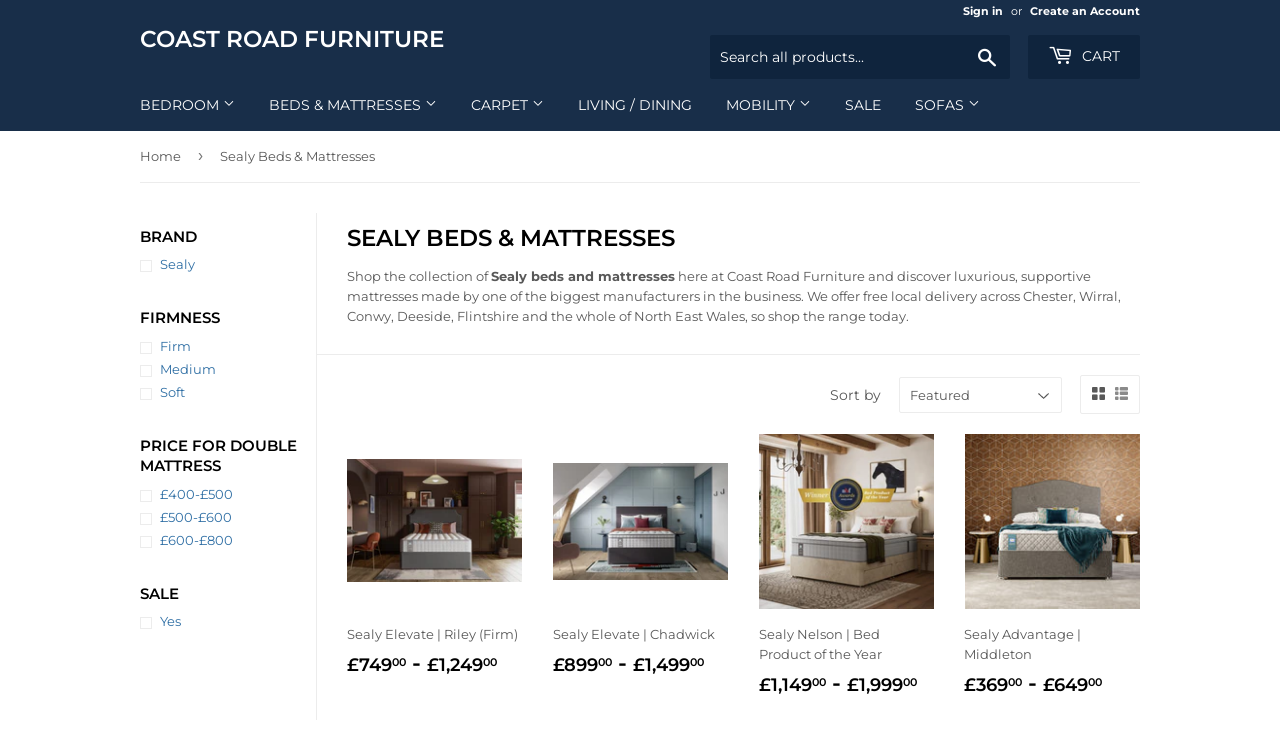

--- FILE ---
content_type: text/html; charset=utf-8
request_url: https://coastroadfurniture.co.uk/collections/sealy
body_size: 27011
content:
<!doctype html>
<html class="no-touch no-js" lang="en">
<head>
  <!-- Google tag (gtag.js) -->
<script async src="https://www.googletagmanager.com/gtag/js?id=G-6Y0253G2GN"></script>
<script src="https://analytics.ahrefs.com/analytics.js" data-key="zHoPXdQnp621wg+QcBJ4HA" async></script>
<script>
  window.dataLayer = window.dataLayer || [];
  function gtag(){dataLayer.push(arguments);}
  gtag('js', new Date());

  gtag('config', 'G-6Y0253G2GN');
</script>
  <script>(function(H){H.className=H.className.replace(/\bno-js\b/,'js')})(document.documentElement)</script>
  <!-- Basic page needs ================================================== -->
  <meta charset="utf-8">
  <meta http-equiv="X-UA-Compatible" content="IE=edge,chrome=1">

  
  <link rel="shortcut icon" href="//coastroadfurniture.co.uk/cdn/shop/files/android-chrome-192x192_32x32.png?v=1634040909" type="image/png" />
  

  <!-- Title and description ================================================== -->
  <title>
  	Sealy Beds &amp; Mattresses in North Wales
  </title>

  
    <meta name="description" content="Shop the collection of Sealy beds and mattresses here at Coast Road Furniture. Free local delivery to North East Wales, Chester, the Wirral and more. Buy today">
  

  <!-- Product meta ================================================== -->
  <!-- /snippets/social-meta-tags.liquid -->




<meta property="og:site_name" content="Coast Road Furniture">
<meta property="og:url" content="https://coastroadfurniture.co.uk/collections/sealy">
<meta property="og:title" content="Sealy Beds &amp; Mattresses in North Wales">
<meta property="og:type" content="product.group">
<meta property="og:description" content="Shop the collection of Sealy beds and mattresses here at Coast Road Furniture. Free local delivery to North East Wales, Chester, the Wirral and more. Buy today">

<meta property="og:image" content="http://coastroadfurniture.co.uk/cdn/shop/collections/sealy_1200x1200.png?v=1644942514">
<meta property="og:image:secure_url" content="https://coastroadfurniture.co.uk/cdn/shop/collections/sealy_1200x1200.png?v=1644942514">


  <meta name="twitter:site" content="@CoastRoadFurni">

<meta name="twitter:card" content="summary_large_image">
<meta name="twitter:title" content="Sealy Beds &amp; Mattresses in North Wales">
<meta name="twitter:description" content="Shop the collection of Sealy beds and mattresses here at Coast Road Furniture. Free local delivery to North East Wales, Chester, the Wirral and more. Buy today">


  <!-- CSS3 variables ================================================== -->
  <style data-shopify>
  :root {
    --color-body-text: #585858;
    --color-body: #fff;
  }
</style>


  <!-- Helpers ================================================== -->
  <link rel="canonical" href="https://coastroadfurniture.co.uk/collections/sealy">
  <meta name="viewport" content="width=device-width,initial-scale=1">

  <!-- CSS ================================================== -->
  <link href="//coastroadfurniture.co.uk/cdn/shop/t/16/assets/theme.scss.css?v=89652237108157512101760363565" rel="stylesheet" type="text/css" media="all" />

  <script>

    var moneyFormat = '£{{amount}}';

    var theme = {
      strings:{
        product:{
          unavailable: "Unavailable",
          will_be_in_stock_after:"Will be in stock after [date]",
          only_left:"Only 1 left!",
          unitPrice: "Unit price",
          unitPriceSeparator: "per"
        },
        navigation:{
          more_link: "More"
        },
        map:{
          addressError: "Error looking up that address",
          addressNoResults: "No results for that address",
          addressQueryLimit: "You have exceeded the Google API usage limit. Consider upgrading to a \u003ca href=\"https:\/\/developers.google.com\/maps\/premium\/usage-limits\"\u003ePremium Plan\u003c\/a\u003e.",
          authError: "There was a problem authenticating your Google Maps API Key."
        }
      },
      settings:{
        cartType: "modal"
      }
    };theme.breadcrumbs = {
        collection: {
          title: "Sealy Beds \u0026 Mattresses",
          link: "https://coastroadfurniture.co.uk/collections/sealy"
        }
      };
      sessionStorage.setItem("breadcrumb", JSON.stringify(theme.breadcrumbs.collection));</script>

  <!-- Header hook for plugins ================================================== -->
  <script>window.performance && window.performance.mark && window.performance.mark('shopify.content_for_header.start');</script><meta id="shopify-digital-wallet" name="shopify-digital-wallet" content="/22421425/digital_wallets/dialog">
<meta name="shopify-checkout-api-token" content="118d8bf108594152d4f80a2ee3c844f8">
<link rel="alternate" type="application/atom+xml" title="Feed" href="/collections/sealy.atom" />
<link rel="alternate" type="application/json+oembed" href="https://coastroadfurniture.co.uk/collections/sealy.oembed">
<script async="async" src="/checkouts/internal/preloads.js?locale=en-GB"></script>
<link rel="preconnect" href="https://shop.app" crossorigin="anonymous">
<script async="async" src="https://shop.app/checkouts/internal/preloads.js?locale=en-GB&shop_id=22421425" crossorigin="anonymous"></script>
<script id="apple-pay-shop-capabilities" type="application/json">{"shopId":22421425,"countryCode":"GB","currencyCode":"GBP","merchantCapabilities":["supports3DS"],"merchantId":"gid:\/\/shopify\/Shop\/22421425","merchantName":"Coast Road Furniture","requiredBillingContactFields":["postalAddress","email","phone"],"requiredShippingContactFields":["postalAddress","email","phone"],"shippingType":"shipping","supportedNetworks":["visa","maestro","masterCard","discover","elo"],"total":{"type":"pending","label":"Coast Road Furniture","amount":"1.00"},"shopifyPaymentsEnabled":true,"supportsSubscriptions":true}</script>
<script id="shopify-features" type="application/json">{"accessToken":"118d8bf108594152d4f80a2ee3c844f8","betas":["rich-media-storefront-analytics"],"domain":"coastroadfurniture.co.uk","predictiveSearch":true,"shopId":22421425,"locale":"en"}</script>
<script>var Shopify = Shopify || {};
Shopify.shop = "coast-road-furniture.myshopify.com";
Shopify.locale = "en";
Shopify.currency = {"active":"GBP","rate":"1.0"};
Shopify.country = "GB";
Shopify.theme = {"name":"Supply (Updated 04\/09\/2022)","id":120511201395,"schema_name":"Supply","schema_version":"9.5.2","theme_store_id":679,"role":"main"};
Shopify.theme.handle = "null";
Shopify.theme.style = {"id":null,"handle":null};
Shopify.cdnHost = "coastroadfurniture.co.uk/cdn";
Shopify.routes = Shopify.routes || {};
Shopify.routes.root = "/";</script>
<script type="module">!function(o){(o.Shopify=o.Shopify||{}).modules=!0}(window);</script>
<script>!function(o){function n(){var o=[];function n(){o.push(Array.prototype.slice.apply(arguments))}return n.q=o,n}var t=o.Shopify=o.Shopify||{};t.loadFeatures=n(),t.autoloadFeatures=n()}(window);</script>
<script>
  window.ShopifyPay = window.ShopifyPay || {};
  window.ShopifyPay.apiHost = "shop.app\/pay";
  window.ShopifyPay.redirectState = null;
</script>
<script id="shop-js-analytics" type="application/json">{"pageType":"collection"}</script>
<script defer="defer" async type="module" src="//coastroadfurniture.co.uk/cdn/shopifycloud/shop-js/modules/v2/client.init-shop-cart-sync_CG-L-Qzi.en.esm.js"></script>
<script defer="defer" async type="module" src="//coastroadfurniture.co.uk/cdn/shopifycloud/shop-js/modules/v2/chunk.common_B8yXDTDb.esm.js"></script>
<script type="module">
  await import("//coastroadfurniture.co.uk/cdn/shopifycloud/shop-js/modules/v2/client.init-shop-cart-sync_CG-L-Qzi.en.esm.js");
await import("//coastroadfurniture.co.uk/cdn/shopifycloud/shop-js/modules/v2/chunk.common_B8yXDTDb.esm.js");

  window.Shopify.SignInWithShop?.initShopCartSync?.({"fedCMEnabled":true,"windoidEnabled":true});

</script>
<script>
  window.Shopify = window.Shopify || {};
  if (!window.Shopify.featureAssets) window.Shopify.featureAssets = {};
  window.Shopify.featureAssets['shop-js'] = {"shop-cart-sync":["modules/v2/client.shop-cart-sync_C7TtgCZT.en.esm.js","modules/v2/chunk.common_B8yXDTDb.esm.js"],"shop-button":["modules/v2/client.shop-button_aOcg-RjH.en.esm.js","modules/v2/chunk.common_B8yXDTDb.esm.js"],"init-fed-cm":["modules/v2/client.init-fed-cm_DGh7x7ZX.en.esm.js","modules/v2/chunk.common_B8yXDTDb.esm.js"],"init-windoid":["modules/v2/client.init-windoid_C5PxDKWE.en.esm.js","modules/v2/chunk.common_B8yXDTDb.esm.js"],"init-shop-email-lookup-coordinator":["modules/v2/client.init-shop-email-lookup-coordinator_D-37GF_a.en.esm.js","modules/v2/chunk.common_B8yXDTDb.esm.js"],"shop-cash-offers":["modules/v2/client.shop-cash-offers_DkchToOx.en.esm.js","modules/v2/chunk.common_B8yXDTDb.esm.js","modules/v2/chunk.modal_dvVUSHam.esm.js"],"init-shop-cart-sync":["modules/v2/client.init-shop-cart-sync_CG-L-Qzi.en.esm.js","modules/v2/chunk.common_B8yXDTDb.esm.js"],"shop-toast-manager":["modules/v2/client.shop-toast-manager_BmSBWum3.en.esm.js","modules/v2/chunk.common_B8yXDTDb.esm.js"],"pay-button":["modules/v2/client.pay-button_Cw45D1uM.en.esm.js","modules/v2/chunk.common_B8yXDTDb.esm.js"],"avatar":["modules/v2/client.avatar_BTnouDA3.en.esm.js"],"shop-login-button":["modules/v2/client.shop-login-button_DrVPCwAQ.en.esm.js","modules/v2/chunk.common_B8yXDTDb.esm.js","modules/v2/chunk.modal_dvVUSHam.esm.js"],"init-customer-accounts":["modules/v2/client.init-customer-accounts_BNYsaOzg.en.esm.js","modules/v2/client.shop-login-button_DrVPCwAQ.en.esm.js","modules/v2/chunk.common_B8yXDTDb.esm.js","modules/v2/chunk.modal_dvVUSHam.esm.js"],"init-customer-accounts-sign-up":["modules/v2/client.init-customer-accounts-sign-up_pIEGEpjr.en.esm.js","modules/v2/client.shop-login-button_DrVPCwAQ.en.esm.js","modules/v2/chunk.common_B8yXDTDb.esm.js","modules/v2/chunk.modal_dvVUSHam.esm.js"],"init-shop-for-new-customer-accounts":["modules/v2/client.init-shop-for-new-customer-accounts_BIu2e6le.en.esm.js","modules/v2/client.shop-login-button_DrVPCwAQ.en.esm.js","modules/v2/chunk.common_B8yXDTDb.esm.js","modules/v2/chunk.modal_dvVUSHam.esm.js"],"shop-follow-button":["modules/v2/client.shop-follow-button_B6YY9G4U.en.esm.js","modules/v2/chunk.common_B8yXDTDb.esm.js","modules/v2/chunk.modal_dvVUSHam.esm.js"],"lead-capture":["modules/v2/client.lead-capture_o2hOda6W.en.esm.js","modules/v2/chunk.common_B8yXDTDb.esm.js","modules/v2/chunk.modal_dvVUSHam.esm.js"],"checkout-modal":["modules/v2/client.checkout-modal_NoX7b1qq.en.esm.js","modules/v2/chunk.common_B8yXDTDb.esm.js","modules/v2/chunk.modal_dvVUSHam.esm.js"],"shop-login":["modules/v2/client.shop-login_DA8-MZ-E.en.esm.js","modules/v2/chunk.common_B8yXDTDb.esm.js","modules/v2/chunk.modal_dvVUSHam.esm.js"],"payment-terms":["modules/v2/client.payment-terms_BFsudFhJ.en.esm.js","modules/v2/chunk.common_B8yXDTDb.esm.js","modules/v2/chunk.modal_dvVUSHam.esm.js"]};
</script>
<script>(function() {
  var isLoaded = false;
  function asyncLoad() {
    if (isLoaded) return;
    isLoaded = true;
    var urls = ["https:\/\/files-shpf.mageworx.com\/productoptions\/source.js?mw_productoptions_t=1767540330\u0026shop=coast-road-furniture.myshopify.com"];
    for (var i = 0; i < urls.length; i++) {
      var s = document.createElement('script');
      s.type = 'text/javascript';
      s.async = true;
      s.src = urls[i];
      var x = document.getElementsByTagName('script')[0];
      x.parentNode.insertBefore(s, x);
    }
  };
  if(window.attachEvent) {
    window.attachEvent('onload', asyncLoad);
  } else {
    window.addEventListener('load', asyncLoad, false);
  }
})();</script>
<script id="__st">var __st={"a":22421425,"offset":0,"reqid":"52a5905c-c28f-4856-aa79-32593914e2c9-1767747217","pageurl":"coastroadfurniture.co.uk\/collections\/sealy","u":"de2dc00a80ec","p":"collection","rtyp":"collection","rid":956071943};</script>
<script>window.ShopifyPaypalV4VisibilityTracking = true;</script>
<script id="captcha-bootstrap">!function(){'use strict';const t='contact',e='account',n='new_comment',o=[[t,t],['blogs',n],['comments',n],[t,'customer']],c=[[e,'customer_login'],[e,'guest_login'],[e,'recover_customer_password'],[e,'create_customer']],r=t=>t.map((([t,e])=>`form[action*='/${t}']:not([data-nocaptcha='true']) input[name='form_type'][value='${e}']`)).join(','),a=t=>()=>t?[...document.querySelectorAll(t)].map((t=>t.form)):[];function s(){const t=[...o],e=r(t);return a(e)}const i='password',u='form_key',d=['recaptcha-v3-token','g-recaptcha-response','h-captcha-response',i],f=()=>{try{return window.sessionStorage}catch{return}},m='__shopify_v',_=t=>t.elements[u];function p(t,e,n=!1){try{const o=window.sessionStorage,c=JSON.parse(o.getItem(e)),{data:r}=function(t){const{data:e,action:n}=t;return t[m]||n?{data:e,action:n}:{data:t,action:n}}(c);for(const[e,n]of Object.entries(r))t.elements[e]&&(t.elements[e].value=n);n&&o.removeItem(e)}catch(o){console.error('form repopulation failed',{error:o})}}const l='form_type',E='cptcha';function T(t){t.dataset[E]=!0}const w=window,h=w.document,L='Shopify',v='ce_forms',y='captcha';let A=!1;((t,e)=>{const n=(g='f06e6c50-85a8-45c8-87d0-21a2b65856fe',I='https://cdn.shopify.com/shopifycloud/storefront-forms-hcaptcha/ce_storefront_forms_captcha_hcaptcha.v1.5.2.iife.js',D={infoText:'Protected by hCaptcha',privacyText:'Privacy',termsText:'Terms'},(t,e,n)=>{const o=w[L][v],c=o.bindForm;if(c)return c(t,g,e,D).then(n);var r;o.q.push([[t,g,e,D],n]),r=I,A||(h.body.append(Object.assign(h.createElement('script'),{id:'captcha-provider',async:!0,src:r})),A=!0)});var g,I,D;w[L]=w[L]||{},w[L][v]=w[L][v]||{},w[L][v].q=[],w[L][y]=w[L][y]||{},w[L][y].protect=function(t,e){n(t,void 0,e),T(t)},Object.freeze(w[L][y]),function(t,e,n,w,h,L){const[v,y,A,g]=function(t,e,n){const i=e?o:[],u=t?c:[],d=[...i,...u],f=r(d),m=r(i),_=r(d.filter((([t,e])=>n.includes(e))));return[a(f),a(m),a(_),s()]}(w,h,L),I=t=>{const e=t.target;return e instanceof HTMLFormElement?e:e&&e.form},D=t=>v().includes(t);t.addEventListener('submit',(t=>{const e=I(t);if(!e)return;const n=D(e)&&!e.dataset.hcaptchaBound&&!e.dataset.recaptchaBound,o=_(e),c=g().includes(e)&&(!o||!o.value);(n||c)&&t.preventDefault(),c&&!n&&(function(t){try{if(!f())return;!function(t){const e=f();if(!e)return;const n=_(t);if(!n)return;const o=n.value;o&&e.removeItem(o)}(t);const e=Array.from(Array(32),(()=>Math.random().toString(36)[2])).join('');!function(t,e){_(t)||t.append(Object.assign(document.createElement('input'),{type:'hidden',name:u})),t.elements[u].value=e}(t,e),function(t,e){const n=f();if(!n)return;const o=[...t.querySelectorAll(`input[type='${i}']`)].map((({name:t})=>t)),c=[...d,...o],r={};for(const[a,s]of new FormData(t).entries())c.includes(a)||(r[a]=s);n.setItem(e,JSON.stringify({[m]:1,action:t.action,data:r}))}(t,e)}catch(e){console.error('failed to persist form',e)}}(e),e.submit())}));const S=(t,e)=>{t&&!t.dataset[E]&&(n(t,e.some((e=>e===t))),T(t))};for(const o of['focusin','change'])t.addEventListener(o,(t=>{const e=I(t);D(e)&&S(e,y())}));const B=e.get('form_key'),M=e.get(l),P=B&&M;t.addEventListener('DOMContentLoaded',(()=>{const t=y();if(P)for(const e of t)e.elements[l].value===M&&p(e,B);[...new Set([...A(),...v().filter((t=>'true'===t.dataset.shopifyCaptcha))])].forEach((e=>S(e,t)))}))}(h,new URLSearchParams(w.location.search),n,t,e,['guest_login'])})(!0,!1)}();</script>
<script integrity="sha256-4kQ18oKyAcykRKYeNunJcIwy7WH5gtpwJnB7kiuLZ1E=" data-source-attribution="shopify.loadfeatures" defer="defer" src="//coastroadfurniture.co.uk/cdn/shopifycloud/storefront/assets/storefront/load_feature-a0a9edcb.js" crossorigin="anonymous"></script>
<script crossorigin="anonymous" defer="defer" src="//coastroadfurniture.co.uk/cdn/shopifycloud/storefront/assets/shopify_pay/storefront-65b4c6d7.js?v=20250812"></script>
<script data-source-attribution="shopify.dynamic_checkout.dynamic.init">var Shopify=Shopify||{};Shopify.PaymentButton=Shopify.PaymentButton||{isStorefrontPortableWallets:!0,init:function(){window.Shopify.PaymentButton.init=function(){};var t=document.createElement("script");t.src="https://coastroadfurniture.co.uk/cdn/shopifycloud/portable-wallets/latest/portable-wallets.en.js",t.type="module",document.head.appendChild(t)}};
</script>
<script data-source-attribution="shopify.dynamic_checkout.buyer_consent">
  function portableWalletsHideBuyerConsent(e){var t=document.getElementById("shopify-buyer-consent"),n=document.getElementById("shopify-subscription-policy-button");t&&n&&(t.classList.add("hidden"),t.setAttribute("aria-hidden","true"),n.removeEventListener("click",e))}function portableWalletsShowBuyerConsent(e){var t=document.getElementById("shopify-buyer-consent"),n=document.getElementById("shopify-subscription-policy-button");t&&n&&(t.classList.remove("hidden"),t.removeAttribute("aria-hidden"),n.addEventListener("click",e))}window.Shopify?.PaymentButton&&(window.Shopify.PaymentButton.hideBuyerConsent=portableWalletsHideBuyerConsent,window.Shopify.PaymentButton.showBuyerConsent=portableWalletsShowBuyerConsent);
</script>
<script data-source-attribution="shopify.dynamic_checkout.cart.bootstrap">document.addEventListener("DOMContentLoaded",(function(){function t(){return document.querySelector("shopify-accelerated-checkout-cart, shopify-accelerated-checkout")}if(t())Shopify.PaymentButton.init();else{new MutationObserver((function(e,n){t()&&(Shopify.PaymentButton.init(),n.disconnect())})).observe(document.body,{childList:!0,subtree:!0})}}));
</script>
<script id='scb4127' type='text/javascript' async='' src='https://coastroadfurniture.co.uk/cdn/shopifycloud/privacy-banner/storefront-banner.js'></script><link id="shopify-accelerated-checkout-styles" rel="stylesheet" media="screen" href="https://coastroadfurniture.co.uk/cdn/shopifycloud/portable-wallets/latest/accelerated-checkout-backwards-compat.css" crossorigin="anonymous">
<style id="shopify-accelerated-checkout-cart">
        #shopify-buyer-consent {
  margin-top: 1em;
  display: inline-block;
  width: 100%;
}

#shopify-buyer-consent.hidden {
  display: none;
}

#shopify-subscription-policy-button {
  background: none;
  border: none;
  padding: 0;
  text-decoration: underline;
  font-size: inherit;
  cursor: pointer;
}

#shopify-subscription-policy-button::before {
  box-shadow: none;
}

      </style>

<script>window.performance && window.performance.mark && window.performance.mark('shopify.content_for_header.end');</script>

  
  

  <script src="//coastroadfurniture.co.uk/cdn/shop/t/16/assets/jquery-2.2.3.min.js?v=58211863146907186831633173677" type="text/javascript"></script>

  <script src="//coastroadfurniture.co.uk/cdn/shop/t/16/assets/lazysizes.min.js?v=8147953233334221341633173677" async="async"></script>
  <script src="//coastroadfurniture.co.uk/cdn/shop/t/16/assets/vendor.js?v=106177282645720727331633173680" defer="defer"></script>
  <script src="//coastroadfurniture.co.uk/cdn/shop/t/16/assets/theme.js?v=173001949881309551071640643996" defer="defer"></script>

<link href="https://monorail-edge.shopifysvc.com" rel="dns-prefetch">
<script>(function(){if ("sendBeacon" in navigator && "performance" in window) {try {var session_token_from_headers = performance.getEntriesByType('navigation')[0].serverTiming.find(x => x.name == '_s').description;} catch {var session_token_from_headers = undefined;}var session_cookie_matches = document.cookie.match(/_shopify_s=([^;]*)/);var session_token_from_cookie = session_cookie_matches && session_cookie_matches.length === 2 ? session_cookie_matches[1] : "";var session_token = session_token_from_headers || session_token_from_cookie || "";function handle_abandonment_event(e) {var entries = performance.getEntries().filter(function(entry) {return /monorail-edge.shopifysvc.com/.test(entry.name);});if (!window.abandonment_tracked && entries.length === 0) {window.abandonment_tracked = true;var currentMs = Date.now();var navigation_start = performance.timing.navigationStart;var payload = {shop_id: 22421425,url: window.location.href,navigation_start,duration: currentMs - navigation_start,session_token,page_type: "collection"};window.navigator.sendBeacon("https://monorail-edge.shopifysvc.com/v1/produce", JSON.stringify({schema_id: "online_store_buyer_site_abandonment/1.1",payload: payload,metadata: {event_created_at_ms: currentMs,event_sent_at_ms: currentMs}}));}}window.addEventListener('pagehide', handle_abandonment_event);}}());</script>
<script id="web-pixels-manager-setup">(function e(e,d,r,n,o){if(void 0===o&&(o={}),!Boolean(null===(a=null===(i=window.Shopify)||void 0===i?void 0:i.analytics)||void 0===a?void 0:a.replayQueue)){var i,a;window.Shopify=window.Shopify||{};var t=window.Shopify;t.analytics=t.analytics||{};var s=t.analytics;s.replayQueue=[],s.publish=function(e,d,r){return s.replayQueue.push([e,d,r]),!0};try{self.performance.mark("wpm:start")}catch(e){}var l=function(){var e={modern:/Edge?\/(1{2}[4-9]|1[2-9]\d|[2-9]\d{2}|\d{4,})\.\d+(\.\d+|)|Firefox\/(1{2}[4-9]|1[2-9]\d|[2-9]\d{2}|\d{4,})\.\d+(\.\d+|)|Chrom(ium|e)\/(9{2}|\d{3,})\.\d+(\.\d+|)|(Maci|X1{2}).+ Version\/(15\.\d+|(1[6-9]|[2-9]\d|\d{3,})\.\d+)([,.]\d+|)( \(\w+\)|)( Mobile\/\w+|) Safari\/|Chrome.+OPR\/(9{2}|\d{3,})\.\d+\.\d+|(CPU[ +]OS|iPhone[ +]OS|CPU[ +]iPhone|CPU IPhone OS|CPU iPad OS)[ +]+(15[._]\d+|(1[6-9]|[2-9]\d|\d{3,})[._]\d+)([._]\d+|)|Android:?[ /-](13[3-9]|1[4-9]\d|[2-9]\d{2}|\d{4,})(\.\d+|)(\.\d+|)|Android.+Firefox\/(13[5-9]|1[4-9]\d|[2-9]\d{2}|\d{4,})\.\d+(\.\d+|)|Android.+Chrom(ium|e)\/(13[3-9]|1[4-9]\d|[2-9]\d{2}|\d{4,})\.\d+(\.\d+|)|SamsungBrowser\/([2-9]\d|\d{3,})\.\d+/,legacy:/Edge?\/(1[6-9]|[2-9]\d|\d{3,})\.\d+(\.\d+|)|Firefox\/(5[4-9]|[6-9]\d|\d{3,})\.\d+(\.\d+|)|Chrom(ium|e)\/(5[1-9]|[6-9]\d|\d{3,})\.\d+(\.\d+|)([\d.]+$|.*Safari\/(?![\d.]+ Edge\/[\d.]+$))|(Maci|X1{2}).+ Version\/(10\.\d+|(1[1-9]|[2-9]\d|\d{3,})\.\d+)([,.]\d+|)( \(\w+\)|)( Mobile\/\w+|) Safari\/|Chrome.+OPR\/(3[89]|[4-9]\d|\d{3,})\.\d+\.\d+|(CPU[ +]OS|iPhone[ +]OS|CPU[ +]iPhone|CPU IPhone OS|CPU iPad OS)[ +]+(10[._]\d+|(1[1-9]|[2-9]\d|\d{3,})[._]\d+)([._]\d+|)|Android:?[ /-](13[3-9]|1[4-9]\d|[2-9]\d{2}|\d{4,})(\.\d+|)(\.\d+|)|Mobile Safari.+OPR\/([89]\d|\d{3,})\.\d+\.\d+|Android.+Firefox\/(13[5-9]|1[4-9]\d|[2-9]\d{2}|\d{4,})\.\d+(\.\d+|)|Android.+Chrom(ium|e)\/(13[3-9]|1[4-9]\d|[2-9]\d{2}|\d{4,})\.\d+(\.\d+|)|Android.+(UC? ?Browser|UCWEB|U3)[ /]?(15\.([5-9]|\d{2,})|(1[6-9]|[2-9]\d|\d{3,})\.\d+)\.\d+|SamsungBrowser\/(5\.\d+|([6-9]|\d{2,})\.\d+)|Android.+MQ{2}Browser\/(14(\.(9|\d{2,})|)|(1[5-9]|[2-9]\d|\d{3,})(\.\d+|))(\.\d+|)|K[Aa][Ii]OS\/(3\.\d+|([4-9]|\d{2,})\.\d+)(\.\d+|)/},d=e.modern,r=e.legacy,n=navigator.userAgent;return n.match(d)?"modern":n.match(r)?"legacy":"unknown"}(),u="modern"===l?"modern":"legacy",c=(null!=n?n:{modern:"",legacy:""})[u],f=function(e){return[e.baseUrl,"/wpm","/b",e.hashVersion,"modern"===e.buildTarget?"m":"l",".js"].join("")}({baseUrl:d,hashVersion:r,buildTarget:u}),m=function(e){var d=e.version,r=e.bundleTarget,n=e.surface,o=e.pageUrl,i=e.monorailEndpoint;return{emit:function(e){var a=e.status,t=e.errorMsg,s=(new Date).getTime(),l=JSON.stringify({metadata:{event_sent_at_ms:s},events:[{schema_id:"web_pixels_manager_load/3.1",payload:{version:d,bundle_target:r,page_url:o,status:a,surface:n,error_msg:t},metadata:{event_created_at_ms:s}}]});if(!i)return console&&console.warn&&console.warn("[Web Pixels Manager] No Monorail endpoint provided, skipping logging."),!1;try{return self.navigator.sendBeacon.bind(self.navigator)(i,l)}catch(e){}var u=new XMLHttpRequest;try{return u.open("POST",i,!0),u.setRequestHeader("Content-Type","text/plain"),u.send(l),!0}catch(e){return console&&console.warn&&console.warn("[Web Pixels Manager] Got an unhandled error while logging to Monorail."),!1}}}}({version:r,bundleTarget:l,surface:e.surface,pageUrl:self.location.href,monorailEndpoint:e.monorailEndpoint});try{o.browserTarget=l,function(e){var d=e.src,r=e.async,n=void 0===r||r,o=e.onload,i=e.onerror,a=e.sri,t=e.scriptDataAttributes,s=void 0===t?{}:t,l=document.createElement("script"),u=document.querySelector("head"),c=document.querySelector("body");if(l.async=n,l.src=d,a&&(l.integrity=a,l.crossOrigin="anonymous"),s)for(var f in s)if(Object.prototype.hasOwnProperty.call(s,f))try{l.dataset[f]=s[f]}catch(e){}if(o&&l.addEventListener("load",o),i&&l.addEventListener("error",i),u)u.appendChild(l);else{if(!c)throw new Error("Did not find a head or body element to append the script");c.appendChild(l)}}({src:f,async:!0,onload:function(){if(!function(){var e,d;return Boolean(null===(d=null===(e=window.Shopify)||void 0===e?void 0:e.analytics)||void 0===d?void 0:d.initialized)}()){var d=window.webPixelsManager.init(e)||void 0;if(d){var r=window.Shopify.analytics;r.replayQueue.forEach((function(e){var r=e[0],n=e[1],o=e[2];d.publishCustomEvent(r,n,o)})),r.replayQueue=[],r.publish=d.publishCustomEvent,r.visitor=d.visitor,r.initialized=!0}}},onerror:function(){return m.emit({status:"failed",errorMsg:"".concat(f," has failed to load")})},sri:function(e){var d=/^sha384-[A-Za-z0-9+/=]+$/;return"string"==typeof e&&d.test(e)}(c)?c:"",scriptDataAttributes:o}),m.emit({status:"loading"})}catch(e){m.emit({status:"failed",errorMsg:(null==e?void 0:e.message)||"Unknown error"})}}})({shopId: 22421425,storefrontBaseUrl: "https://coastroadfurniture.co.uk",extensionsBaseUrl: "https://extensions.shopifycdn.com/cdn/shopifycloud/web-pixels-manager",monorailEndpoint: "https://monorail-edge.shopifysvc.com/unstable/produce_batch",surface: "storefront-renderer",enabledBetaFlags: ["2dca8a86","a0d5f9d2"],webPixelsConfigList: [{"id":"376766579","configuration":"{\"config\":\"{\\\"pixel_id\\\":\\\"G-6Y0253G2GN\\\",\\\"gtag_events\\\":[{\\\"type\\\":\\\"purchase\\\",\\\"action_label\\\":\\\"G-6Y0253G2GN\\\"},{\\\"type\\\":\\\"page_view\\\",\\\"action_label\\\":\\\"G-6Y0253G2GN\\\"},{\\\"type\\\":\\\"view_item\\\",\\\"action_label\\\":\\\"G-6Y0253G2GN\\\"},{\\\"type\\\":\\\"search\\\",\\\"action_label\\\":\\\"G-6Y0253G2GN\\\"},{\\\"type\\\":\\\"add_to_cart\\\",\\\"action_label\\\":\\\"G-6Y0253G2GN\\\"},{\\\"type\\\":\\\"begin_checkout\\\",\\\"action_label\\\":\\\"G-6Y0253G2GN\\\"},{\\\"type\\\":\\\"add_payment_info\\\",\\\"action_label\\\":\\\"G-6Y0253G2GN\\\"}],\\\"enable_monitoring_mode\\\":false}\"}","eventPayloadVersion":"v1","runtimeContext":"OPEN","scriptVersion":"b2a88bafab3e21179ed38636efcd8a93","type":"APP","apiClientId":1780363,"privacyPurposes":[],"dataSharingAdjustments":{"protectedCustomerApprovalScopes":["read_customer_address","read_customer_email","read_customer_name","read_customer_personal_data","read_customer_phone"]}},{"id":"158138483","configuration":"{\"pixel_id\":\"2096219067260210\",\"pixel_type\":\"facebook_pixel\",\"metaapp_system_user_token\":\"-\"}","eventPayloadVersion":"v1","runtimeContext":"OPEN","scriptVersion":"ca16bc87fe92b6042fbaa3acc2fbdaa6","type":"APP","apiClientId":2329312,"privacyPurposes":["ANALYTICS","MARKETING","SALE_OF_DATA"],"dataSharingAdjustments":{"protectedCustomerApprovalScopes":["read_customer_address","read_customer_email","read_customer_name","read_customer_personal_data","read_customer_phone"]}},{"id":"shopify-app-pixel","configuration":"{}","eventPayloadVersion":"v1","runtimeContext":"STRICT","scriptVersion":"0450","apiClientId":"shopify-pixel","type":"APP","privacyPurposes":["ANALYTICS","MARKETING"]},{"id":"shopify-custom-pixel","eventPayloadVersion":"v1","runtimeContext":"LAX","scriptVersion":"0450","apiClientId":"shopify-pixel","type":"CUSTOM","privacyPurposes":["ANALYTICS","MARKETING"]}],isMerchantRequest: false,initData: {"shop":{"name":"Coast Road Furniture","paymentSettings":{"currencyCode":"GBP"},"myshopifyDomain":"coast-road-furniture.myshopify.com","countryCode":"GB","storefrontUrl":"https:\/\/coastroadfurniture.co.uk"},"customer":null,"cart":null,"checkout":null,"productVariants":[],"purchasingCompany":null},},"https://coastroadfurniture.co.uk/cdn","7cecd0b6w90c54c6cpe92089d5m57a67346",{"modern":"","legacy":""},{"shopId":"22421425","storefrontBaseUrl":"https:\/\/coastroadfurniture.co.uk","extensionBaseUrl":"https:\/\/extensions.shopifycdn.com\/cdn\/shopifycloud\/web-pixels-manager","surface":"storefront-renderer","enabledBetaFlags":"[\"2dca8a86\", \"a0d5f9d2\"]","isMerchantRequest":"false","hashVersion":"7cecd0b6w90c54c6cpe92089d5m57a67346","publish":"custom","events":"[[\"page_viewed\",{}],[\"collection_viewed\",{\"collection\":{\"id\":\"956071943\",\"title\":\"Sealy Beds \u0026 Mattresses\",\"productVariants\":[{\"price\":{\"amount\":749.0,\"currencyCode\":\"GBP\"},\"product\":{\"title\":\"Sealy Elevate | Riley (Firm)\",\"vendor\":\"Coast Road Furniture\",\"id\":\"7607369662579\",\"untranslatedTitle\":\"Sealy Elevate | Riley (Firm)\",\"url\":\"\/products\/sealy-elevate-riley\",\"type\":\"Mattresses\"},\"id\":\"41841279238259\",\"image\":{\"src\":\"\/\/coastroadfurniture.co.uk\/cdn\/shop\/files\/Sealy-Elevate-Riley-Firm-Mattresses.jpg?v=1716737810\"},\"sku\":null,\"title\":\"Single - 90cm\",\"untranslatedTitle\":\"Single - 90cm\"},{\"price\":{\"amount\":899.0,\"currencyCode\":\"GBP\"},\"product\":{\"title\":\"Sealy Elevate | Chadwick\",\"vendor\":\"Coast Road Furniture\",\"id\":\"7552869859443\",\"untranslatedTitle\":\"Sealy Elevate | Chadwick\",\"url\":\"\/products\/sealy-elevate-chadwick\",\"type\":\"\"},\"id\":\"41721413206131\",\"image\":{\"src\":\"\/\/coastroadfurniture.co.uk\/cdn\/shop\/files\/Sealy-Elevate-Chadwick_9b24c907.jpg?v=1762961590\"},\"sku\":\"\",\"title\":\"Single \/ 90cm\",\"untranslatedTitle\":\"Single \/ 90cm\"},{\"price\":{\"amount\":1149.0,\"currencyCode\":\"GBP\"},\"product\":{\"title\":\"Sealy Nelson | Bed Product of the Year\",\"vendor\":\"Coast Road Furniture\",\"id\":\"15516853633402\",\"untranslatedTitle\":\"Sealy Nelson | Bed Product of the Year\",\"url\":\"\/products\/sealy-nelson-luxury-plush\",\"type\":\"\"},\"id\":\"56238588035450\",\"image\":{\"src\":\"\/\/coastroadfurniture.co.uk\/cdn\/shop\/files\/Sealy-Nelson-Bed-Product-of-the-Year.jpg?v=1764257628\"},\"sku\":null,\"title\":\"Single | 90cm\",\"untranslatedTitle\":\"Single | 90cm\"},{\"price\":{\"amount\":369.0,\"currencyCode\":\"GBP\"},\"product\":{\"title\":\"Sealy Advantage | Middleton\",\"vendor\":\"Coast Road Furniture\",\"id\":\"7132209938547\",\"untranslatedTitle\":\"Sealy Advantage | Middleton\",\"url\":\"\/products\/sealy-advantage-middleton\",\"type\":\"\"},\"id\":\"40802047492211\",\"image\":{\"src\":\"\/\/coastroadfurniture.co.uk\/cdn\/shop\/files\/Sealy-Advantage-Middleton.jpg?v=1682523176\"},\"sku\":\"\",\"title\":\"Single \/ 90cm\",\"untranslatedTitle\":\"Single \/ 90cm\"},{\"price\":{\"amount\":469.0,\"currencyCode\":\"GBP\"},\"product\":{\"title\":\"Sealy Advantage | Grandwood\",\"vendor\":\"Coast Road Furniture\",\"id\":\"6868715208819\",\"untranslatedTitle\":\"Sealy Advantage | Grandwood\",\"url\":\"\/products\/sealy-advantage-grandwood\",\"type\":\"Mattresses\"},\"id\":\"40175371944051\",\"image\":{\"src\":\"\/\/coastroadfurniture.co.uk\/cdn\/shop\/products\/Sealy-Advantage-Grandwood-Mattresses.jpg?v=1680449562\"},\"sku\":\"\",\"title\":\"Single - 90cm\",\"untranslatedTitle\":\"Single - 90cm\"},{\"price\":{\"amount\":629.0,\"currencyCode\":\"GBP\"},\"product\":{\"title\":\"Sealy Enhance | Waterford\",\"vendor\":\"Coast Road Furniture\",\"id\":\"6856978792563\",\"untranslatedTitle\":\"Sealy Enhance | Waterford\",\"url\":\"\/products\/sealy-enhance-waterford\",\"type\":\"Mattresses\"},\"id\":\"40129964834931\",\"image\":{\"src\":\"\/\/coastroadfurniture.co.uk\/cdn\/shop\/products\/Sealy-Enhance-Waterford-Mattresses.jpg?v=1680449546\"},\"sku\":\"\",\"title\":\"Single - 90cm\",\"untranslatedTitle\":\"Single - 90cm\"},{\"price\":{\"amount\":899.0,\"currencyCode\":\"GBP\"},\"product\":{\"title\":\"Sealy | Grandwood Super King Size Mattress\",\"vendor\":\"Coast Road Furniture\",\"id\":\"7155619889267\",\"untranslatedTitle\":\"Sealy | Grandwood Super King Size Mattress\",\"url\":\"\/products\/sealy-grandwood-super-king-mattress\",\"type\":\"Mattresses\"},\"id\":\"40844117672051\",\"image\":{\"src\":\"\/\/coastroadfurniture.co.uk\/cdn\/shop\/files\/Sealy-Grandwood-Super-King-Size-Mattress-Mattresses.jpg?v=1685979238\"},\"sku\":null,\"title\":\"Super King Size - 180cm\",\"untranslatedTitle\":\"Super King Size - 180cm\"},{\"price\":{\"amount\":699.0,\"currencyCode\":\"GBP\"},\"product\":{\"title\":\"Sealy - Profile | Discovery\",\"vendor\":\"Coast Road Furniture\",\"id\":\"15078429229434\",\"untranslatedTitle\":\"Sealy - Profile | Discovery\",\"url\":\"\/products\/sealy-profile-discovery\",\"type\":\"Mattresses\"},\"id\":\"55329498005882\",\"image\":{\"src\":\"\/\/coastroadfurniture.co.uk\/cdn\/shop\/files\/Sealy-Profile-Discovery-Mattresses.jpg?v=1746027283\"},\"sku\":\"\",\"title\":\"Single - 90cm\",\"untranslatedTitle\":\"Single - 90cm\"}]}}]]"});</script><script>
  window.ShopifyAnalytics = window.ShopifyAnalytics || {};
  window.ShopifyAnalytics.meta = window.ShopifyAnalytics.meta || {};
  window.ShopifyAnalytics.meta.currency = 'GBP';
  var meta = {"products":[{"id":7607369662579,"gid":"gid:\/\/shopify\/Product\/7607369662579","vendor":"Coast Road Furniture","type":"Mattresses","handle":"sealy-elevate-riley","variants":[{"id":41841279238259,"price":74900,"name":"Sealy Elevate | Riley (Firm) - Single - 90cm","public_title":"Single - 90cm","sku":null},{"id":41841279271027,"price":94900,"name":"Sealy Elevate | Riley (Firm) - Small Double - 120cm","public_title":"Small Double - 120cm","sku":null},{"id":41841279303795,"price":86900,"name":"Sealy Elevate | Riley (Firm) - Double - 135cm","public_title":"Double - 135cm","sku":null},{"id":41841279336563,"price":94900,"name":"Sealy Elevate | Riley (Firm) - King Size - 150cm","public_title":"King Size - 150cm","sku":null},{"id":41841279369331,"price":124900,"name":"Sealy Elevate | Riley (Firm) - Super King Size - 180cm","public_title":"Super King Size - 180cm","sku":null}],"remote":false},{"id":7552869859443,"gid":"gid:\/\/shopify\/Product\/7552869859443","vendor":"Coast Road Furniture","type":"","handle":"sealy-elevate-chadwick","variants":[{"id":41721413206131,"price":89900,"name":"Sealy Elevate | Chadwick - Single \/ 90cm","public_title":"Single \/ 90cm","sku":""},{"id":41721413238899,"price":104900,"name":"Sealy Elevate | Chadwick - Double \/ 135cm","public_title":"Double \/ 135cm","sku":""},{"id":41721413271667,"price":114900,"name":"Sealy Elevate | Chadwick - King Size \/ 150cm","public_title":"King Size \/ 150cm","sku":""},{"id":41721413304435,"price":149900,"name":"Sealy Elevate | Chadwick - Super King \/ 180cm","public_title":"Super King \/ 180cm","sku":""}],"remote":false},{"id":15516853633402,"gid":"gid:\/\/shopify\/Product\/15516853633402","vendor":"Coast Road Furniture","type":"","handle":"sealy-nelson-luxury-plush","variants":[{"id":56238588035450,"price":114900,"name":"Sealy Nelson | Bed Product of the Year - Single | 90cm","public_title":"Single | 90cm","sku":null},{"id":56238588068218,"price":134900,"name":"Sealy Nelson | Bed Product of the Year - Double | 135cm","public_title":"Double | 135cm","sku":null},{"id":56238588100986,"price":149900,"name":"Sealy Nelson | Bed Product of the Year - King | 150cm","public_title":"King | 150cm","sku":null},{"id":56238588133754,"price":199900,"name":"Sealy Nelson | Bed Product of the Year - Super King | 180cm","public_title":"Super King | 180cm","sku":null}],"remote":false},{"id":7132209938547,"gid":"gid:\/\/shopify\/Product\/7132209938547","vendor":"Coast Road Furniture","type":"","handle":"sealy-advantage-middleton","variants":[{"id":40802047492211,"price":36900,"name":"Sealy Advantage | Middleton - Single \/ 90cm","public_title":"Single \/ 90cm","sku":""},{"id":40802047524979,"price":44900,"name":"Sealy Advantage | Middleton - Small Double \/ 120cm","public_title":"Small Double \/ 120cm","sku":""},{"id":40802047557747,"price":44900,"name":"Sealy Advantage | Middleton - Double \/ 135cm","public_title":"Double \/ 135cm","sku":""},{"id":40802047590515,"price":49900,"name":"Sealy Advantage | Middleton - King Size \/ 150cm","public_title":"King Size \/ 150cm","sku":""},{"id":40802047623283,"price":64900,"name":"Sealy Advantage | Middleton - Super King Size \/ 180cm","public_title":"Super King Size \/ 180cm","sku":""}],"remote":false},{"id":6868715208819,"gid":"gid:\/\/shopify\/Product\/6868715208819","vendor":"Coast Road Furniture","type":"Mattresses","handle":"sealy-advantage-grandwood","variants":[{"id":40175371944051,"price":46900,"name":"Sealy Advantage | Grandwood - Single - 90cm","public_title":"Single - 90cm","sku":""},{"id":40175371976819,"price":55900,"name":"Sealy Advantage | Grandwood - Small Double - 120cm","public_title":"Small Double - 120cm","sku":""},{"id":40175372009587,"price":55900,"name":"Sealy Advantage | Grandwood - Double - 135cm","public_title":"Double - 135cm","sku":""},{"id":40175372042355,"price":61900,"name":"Sealy Advantage | Grandwood - King Size - 150cm","public_title":"King Size - 150cm","sku":""},{"id":40175372075123,"price":79900,"name":"Sealy Advantage | Grandwood - Super King Size - 180cm","public_title":"Super King Size - 180cm","sku":""}],"remote":false},{"id":6856978792563,"gid":"gid:\/\/shopify\/Product\/6856978792563","vendor":"Coast Road Furniture","type":"Mattresses","handle":"sealy-enhance-waterford","variants":[{"id":40129964834931,"price":62900,"name":"Sealy Enhance | Waterford - Single - 90cm","public_title":"Single - 90cm","sku":""},{"id":40129964867699,"price":74900,"name":"Sealy Enhance | Waterford - Small Double - 120cm","public_title":"Small Double - 120cm","sku":""},{"id":40129964900467,"price":74900,"name":"Sealy Enhance | Waterford - Double - 135cm","public_title":"Double - 135cm","sku":""},{"id":40129964933235,"price":84900,"name":"Sealy Enhance | Waterford - King Size - 150cm","public_title":"King Size - 150cm","sku":""},{"id":40129964966003,"price":109900,"name":"Sealy Enhance | Waterford - Super King Size - 180cm","public_title":"Super King Size - 180cm","sku":""}],"remote":false},{"id":7155619889267,"gid":"gid:\/\/shopify\/Product\/7155619889267","vendor":"Coast Road Furniture","type":"Mattresses","handle":"sealy-grandwood-super-king-mattress","variants":[{"id":40844117672051,"price":89900,"name":"Sealy | Grandwood Super King Size Mattress - Super King Size - 180cm","public_title":"Super King Size - 180cm","sku":null},{"id":40844118392947,"price":94900,"name":"Sealy | Grandwood Super King Size Mattress - Zip \u0026 Link Super King Size - 2x 90cm","public_title":"Zip \u0026 Link Super King Size - 2x 90cm","sku":""}],"remote":false},{"id":15078429229434,"gid":"gid:\/\/shopify\/Product\/15078429229434","vendor":"Coast Road Furniture","type":"Mattresses","handle":"sealy-profile-discovery","variants":[{"id":55329498005882,"price":69900,"name":"Sealy - Profile | Discovery - Single - 90cm","public_title":"Single - 90cm","sku":""},{"id":55329498038650,"price":84900,"name":"Sealy - Profile | Discovery - Double - 135cm","public_title":"Double - 135cm","sku":""},{"id":55329498071418,"price":89900,"name":"Sealy - Profile | Discovery - King - 150cm","public_title":"King - 150cm","sku":""},{"id":55329498104186,"price":119900,"name":"Sealy - Profile | Discovery - Super King - 180cm","public_title":"Super King - 180cm","sku":""}],"remote":false}],"page":{"pageType":"collection","resourceType":"collection","resourceId":956071943,"requestId":"52a5905c-c28f-4856-aa79-32593914e2c9-1767747217"}};
  for (var attr in meta) {
    window.ShopifyAnalytics.meta[attr] = meta[attr];
  }
</script>
<script class="analytics">
  (function () {
    var customDocumentWrite = function(content) {
      var jquery = null;

      if (window.jQuery) {
        jquery = window.jQuery;
      } else if (window.Checkout && window.Checkout.$) {
        jquery = window.Checkout.$;
      }

      if (jquery) {
        jquery('body').append(content);
      }
    };

    var hasLoggedConversion = function(token) {
      if (token) {
        return document.cookie.indexOf('loggedConversion=' + token) !== -1;
      }
      return false;
    }

    var setCookieIfConversion = function(token) {
      if (token) {
        var twoMonthsFromNow = new Date(Date.now());
        twoMonthsFromNow.setMonth(twoMonthsFromNow.getMonth() + 2);

        document.cookie = 'loggedConversion=' + token + '; expires=' + twoMonthsFromNow;
      }
    }

    var trekkie = window.ShopifyAnalytics.lib = window.trekkie = window.trekkie || [];
    if (trekkie.integrations) {
      return;
    }
    trekkie.methods = [
      'identify',
      'page',
      'ready',
      'track',
      'trackForm',
      'trackLink'
    ];
    trekkie.factory = function(method) {
      return function() {
        var args = Array.prototype.slice.call(arguments);
        args.unshift(method);
        trekkie.push(args);
        return trekkie;
      };
    };
    for (var i = 0; i < trekkie.methods.length; i++) {
      var key = trekkie.methods[i];
      trekkie[key] = trekkie.factory(key);
    }
    trekkie.load = function(config) {
      trekkie.config = config || {};
      trekkie.config.initialDocumentCookie = document.cookie;
      var first = document.getElementsByTagName('script')[0];
      var script = document.createElement('script');
      script.type = 'text/javascript';
      script.onerror = function(e) {
        var scriptFallback = document.createElement('script');
        scriptFallback.type = 'text/javascript';
        scriptFallback.onerror = function(error) {
                var Monorail = {
      produce: function produce(monorailDomain, schemaId, payload) {
        var currentMs = new Date().getTime();
        var event = {
          schema_id: schemaId,
          payload: payload,
          metadata: {
            event_created_at_ms: currentMs,
            event_sent_at_ms: currentMs
          }
        };
        return Monorail.sendRequest("https://" + monorailDomain + "/v1/produce", JSON.stringify(event));
      },
      sendRequest: function sendRequest(endpointUrl, payload) {
        // Try the sendBeacon API
        if (window && window.navigator && typeof window.navigator.sendBeacon === 'function' && typeof window.Blob === 'function' && !Monorail.isIos12()) {
          var blobData = new window.Blob([payload], {
            type: 'text/plain'
          });

          if (window.navigator.sendBeacon(endpointUrl, blobData)) {
            return true;
          } // sendBeacon was not successful

        } // XHR beacon

        var xhr = new XMLHttpRequest();

        try {
          xhr.open('POST', endpointUrl);
          xhr.setRequestHeader('Content-Type', 'text/plain');
          xhr.send(payload);
        } catch (e) {
          console.log(e);
        }

        return false;
      },
      isIos12: function isIos12() {
        return window.navigator.userAgent.lastIndexOf('iPhone; CPU iPhone OS 12_') !== -1 || window.navigator.userAgent.lastIndexOf('iPad; CPU OS 12_') !== -1;
      }
    };
    Monorail.produce('monorail-edge.shopifysvc.com',
      'trekkie_storefront_load_errors/1.1',
      {shop_id: 22421425,
      theme_id: 120511201395,
      app_name: "storefront",
      context_url: window.location.href,
      source_url: "//coastroadfurniture.co.uk/cdn/s/trekkie.storefront.8f32c7f0b513e73f3235c26245676203e1209161.min.js"});

        };
        scriptFallback.async = true;
        scriptFallback.src = '//coastroadfurniture.co.uk/cdn/s/trekkie.storefront.8f32c7f0b513e73f3235c26245676203e1209161.min.js';
        first.parentNode.insertBefore(scriptFallback, first);
      };
      script.async = true;
      script.src = '//coastroadfurniture.co.uk/cdn/s/trekkie.storefront.8f32c7f0b513e73f3235c26245676203e1209161.min.js';
      first.parentNode.insertBefore(script, first);
    };
    trekkie.load(
      {"Trekkie":{"appName":"storefront","development":false,"defaultAttributes":{"shopId":22421425,"isMerchantRequest":null,"themeId":120511201395,"themeCityHash":"4288983035686164346","contentLanguage":"en","currency":"GBP","eventMetadataId":"2e085e25-c2c1-41c5-8475-384885027796"},"isServerSideCookieWritingEnabled":true,"monorailRegion":"shop_domain","enabledBetaFlags":["65f19447"]},"Session Attribution":{},"S2S":{"facebookCapiEnabled":true,"source":"trekkie-storefront-renderer","apiClientId":580111}}
    );

    var loaded = false;
    trekkie.ready(function() {
      if (loaded) return;
      loaded = true;

      window.ShopifyAnalytics.lib = window.trekkie;

      var originalDocumentWrite = document.write;
      document.write = customDocumentWrite;
      try { window.ShopifyAnalytics.merchantGoogleAnalytics.call(this); } catch(error) {};
      document.write = originalDocumentWrite;

      window.ShopifyAnalytics.lib.page(null,{"pageType":"collection","resourceType":"collection","resourceId":956071943,"requestId":"52a5905c-c28f-4856-aa79-32593914e2c9-1767747217","shopifyEmitted":true});

      var match = window.location.pathname.match(/checkouts\/(.+)\/(thank_you|post_purchase)/)
      var token = match? match[1]: undefined;
      if (!hasLoggedConversion(token)) {
        setCookieIfConversion(token);
        window.ShopifyAnalytics.lib.track("Viewed Product Category",{"currency":"GBP","category":"Collection: sealy","collectionName":"sealy","collectionId":956071943,"nonInteraction":true},undefined,undefined,{"shopifyEmitted":true});
      }
    });


        var eventsListenerScript = document.createElement('script');
        eventsListenerScript.async = true;
        eventsListenerScript.src = "//coastroadfurniture.co.uk/cdn/shopifycloud/storefront/assets/shop_events_listener-3da45d37.js";
        document.getElementsByTagName('head')[0].appendChild(eventsListenerScript);

})();</script>
  <script>
  if (!window.ga || (window.ga && typeof window.ga !== 'function')) {
    window.ga = function ga() {
      (window.ga.q = window.ga.q || []).push(arguments);
      if (window.Shopify && window.Shopify.analytics && typeof window.Shopify.analytics.publish === 'function') {
        window.Shopify.analytics.publish("ga_stub_called", {}, {sendTo: "google_osp_migration"});
      }
      console.error("Shopify's Google Analytics stub called with:", Array.from(arguments), "\nSee https://help.shopify.com/manual/promoting-marketing/pixels/pixel-migration#google for more information.");
    };
    if (window.Shopify && window.Shopify.analytics && typeof window.Shopify.analytics.publish === 'function') {
      window.Shopify.analytics.publish("ga_stub_initialized", {}, {sendTo: "google_osp_migration"});
    }
  }
</script>
<script
  defer
  src="https://coastroadfurniture.co.uk/cdn/shopifycloud/perf-kit/shopify-perf-kit-3.0.0.min.js"
  data-application="storefront-renderer"
  data-shop-id="22421425"
  data-render-region="gcp-us-east1"
  data-page-type="collection"
  data-theme-instance-id="120511201395"
  data-theme-name="Supply"
  data-theme-version="9.5.2"
  data-monorail-region="shop_domain"
  data-resource-timing-sampling-rate="10"
  data-shs="true"
  data-shs-beacon="true"
  data-shs-export-with-fetch="true"
  data-shs-logs-sample-rate="1"
  data-shs-beacon-endpoint="https://coastroadfurniture.co.uk/api/collect"
></script>
</head>

<body id="sealy-beds-amp-mattresses-in-north-wales" class="template-collection">

  <div id="shopify-section-header" class="shopify-section header-section"><header class="site-header" role="banner" data-section-id="header" data-section-type="header-section">
  <div class="wrapper">

    <div class="grid--full">
      <div class="grid-item large--one-half">
        
          <div class="h1 header-logo" itemscope itemtype="http://schema.org/Organization">
        
          
            <a href="/" itemprop="url">Coast Road Furniture</a>
          
        
          </div>
        
      </div>

      <div class="grid-item large--one-half text-center large--text-right">
        
          <div class="site-header--text-links">
            

            
              <span class="site-header--meta-links medium-down--hide">
                
                  <a href="/account/login" id="customer_login_link">Sign in</a>
                  <span class="site-header--spacer">or</span>
                  <a href="/account/register" id="customer_register_link">Create an Account</a>
                
              </span>
            
          </div>

          <br class="medium-down--hide">
        

        <form action="/search" method="get" class="search-bar" role="search">
  <input type="hidden" name="type" value="product">

  <input type="search" name="q" value="" placeholder="Search all products..." aria-label="Search all products...">
  <button type="submit" class="search-bar--submit icon-fallback-text">
    <span class="icon icon-search" aria-hidden="true"></span>
    <span class="fallback-text">Search</span>
  </button>
</form>


        <a href="/cart" class="header-cart-btn cart-toggle">
          <span class="icon icon-cart"></span>
          Cart <span class="cart-count cart-badge--desktop hidden-count">0</span>
        </a>
      </div>
    </div>

  </div>
</header>

<div id="mobileNavBar">
  <div class="display-table-cell">
    <button class="menu-toggle mobileNavBar-link" aria-controls="navBar" aria-expanded="false"><span class="icon icon-hamburger" aria-hidden="true"></span>Menu</button>
  </div>
  <div class="display-table-cell">
    <a href="/cart" class="cart-toggle mobileNavBar-link">
      <span class="icon icon-cart"></span>
      Cart <span class="cart-count hidden-count">0</span>
    </a>
  </div>
</div>

<nav class="nav-bar" id="navBar" role="navigation">
  <div class="wrapper">
    <form action="/search" method="get" class="search-bar" role="search">
  <input type="hidden" name="type" value="product">

  <input type="search" name="q" value="" placeholder="Search all products..." aria-label="Search all products...">
  <button type="submit" class="search-bar--submit icon-fallback-text">
    <span class="icon icon-search" aria-hidden="true"></span>
    <span class="fallback-text">Search</span>
  </button>
</form>

    <ul class="mobile-nav" id="MobileNav">
  
  <li class="large--hide">
    <a href="/">Home</a>
  </li>
  
  
    
      
      <li
        class="mobile-nav--has-dropdown "
        aria-haspopup="true">
        <a
          href="/collections/bedroom-furniture"
          class="mobile-nav--link"
          data-meganav-type="parent"
          >
            Bedroom
        </a>
        <button class="icon icon-arrow-down mobile-nav--button"
          aria-expanded="false"
          aria-label="Bedroom Menu">
        </button>
        <ul
          id="MenuParent-1"
          class="mobile-nav--dropdown "
          data-meganav-dropdown>
          
            
              <li>
                <a
                  href="/collections/bedroom-furniture"
                  class="mobile-nav--link"
                  data-meganav-type="child"
                  >
                    Bedroom Furniture
                </a>
              </li>
            
          
            
              <li>
                <a
                  href="/collections/bedroom-furniture-sale"
                  class="mobile-nav--link"
                  data-meganav-type="child"
                  >
                    Sale - Bedroom Furniture
                </a>
              </li>
            
          
            
              <li>
                <a
                  href="/collections/rauch-bedroom"
                  class="mobile-nav--link"
                  data-meganav-type="child"
                  >
                    Rauch Bedroom Furniture
                </a>
              </li>
            
          
        </ul>
      </li>
    
  
    
      
      <li
        class="mobile-nav--has-dropdown "
        aria-haspopup="true">
        <a
          href="/collections/beds-mattresses"
          class="mobile-nav--link"
          data-meganav-type="parent"
          >
            Beds &amp; Mattresses
        </a>
        <button class="icon icon-arrow-down mobile-nav--button"
          aria-expanded="false"
          aria-label="Beds &amp; Mattresses Menu">
        </button>
        <ul
          id="MenuParent-2"
          class="mobile-nav--dropdown "
          data-meganav-dropdown>
          
            
              <li>
                <a
                  href="/collections/beds-mattresses"
                  class="mobile-nav--link"
                  data-meganav-type="child"
                  >
                    All Beds
                </a>
              </li>
            
          
            
              <li>
                <a
                  href="/collections/headboards-and-bedframes"
                  class="mobile-nav--link"
                  data-meganav-type="child"
                  >
                    Bases &amp; Headboards
                </a>
              </li>
            
          
            
              <li>
                <a
                  href="/collections/single-mattresses"
                  class="mobile-nav--link"
                  data-meganav-type="child"
                  >
                    Single Mattresses
                </a>
              </li>
            
          
            
              <li>
                <a
                  href="/collections/small-double-40-mattresses"
                  class="mobile-nav--link"
                  data-meganav-type="child"
                  >
                    Small Double Mattresses
                </a>
              </li>
            
          
            
              <li>
                <a
                  href="/collections/double-mattresses"
                  class="mobile-nav--link"
                  data-meganav-type="child"
                  >
                    Double Mattresses
                </a>
              </li>
            
          
            
              <li>
                <a
                  href="/collections/king-size-mattresses"
                  class="mobile-nav--link"
                  data-meganav-type="child"
                  >
                    King Size Mattresses
                </a>
              </li>
            
          
            
              <li>
                <a
                  href="/collections/super-king-size-mattresses"
                  class="mobile-nav--link"
                  data-meganav-type="child"
                  >
                    Super King Size Mattresses
                </a>
              </li>
            
          
            
              <li>
                <a
                  href="/collections/package-deal-beds"
                  class="mobile-nav--link"
                  data-meganav-type="child"
                  >
                    Package Deal Beds
                </a>
              </li>
            
          
            
              <li>
                <a
                  href="/collections/ottoman-beds"
                  class="mobile-nav--link"
                  data-meganav-type="child"
                  >
                    Ottoman Beds
                </a>
              </li>
            
          
            
              <li>
                <a
                  href="/collections/in-stock-beds-free-delivery-setup"
                  class="mobile-nav--link"
                  data-meganav-type="child"
                  >
                    In Stock Beds
                </a>
              </li>
            
          
            
              <li>
                <a
                  href="/collections/in-stock-mattress"
                  class="mobile-nav--link"
                  data-meganav-type="child"
                  >
                    In Stock Mattresses
                </a>
              </li>
            
          
            
              <li>
                <a
                  href="/collections/harrison-spinks"
                  class="mobile-nav--link"
                  data-meganav-type="child"
                  >
                    Harrison Spinks
                </a>
              </li>
            
          
            
              <li>
                <a
                  href="/collections/highgrove-beds"
                  class="mobile-nav--link"
                  data-meganav-type="child"
                  >
                    Highgrove
                </a>
              </li>
            
          
            
              <li>
                <a
                  href="/collections/millbrook-beds"
                  class="mobile-nav--link"
                  data-meganav-type="child"
                  >
                    Millbrook
                </a>
              </li>
            
          
            
              <li class="mobile-nav--active">
                <a
                  href="/collections/sealy"
                  class="mobile-nav--link"
                  data-meganav-type="child"
                  aria-current="page">
                    Sealy
                </a>
              </li>
            
          
            
              <li>
                <a
                  href="/collections/pillows-latex-foam-and-pocket-sprung"
                  class="mobile-nav--link"
                  data-meganav-type="child"
                  >
                    Pillows 
                </a>
              </li>
            
          
            
              <li>
                <a
                  href="/collections/hybrid-mattresses"
                  class="mobile-nav--link"
                  data-meganav-type="child"
                  >
                    Hybrid Mattresses
                </a>
              </li>
            
          
            
              <li>
                <a
                  href="/blogs/news/is-it-time-to-get-a-new-mattress"
                  class="mobile-nav--link"
                  data-meganav-type="child"
                  >
                    Mattress Buying Guide
                </a>
              </li>
            
          
        </ul>
      </li>
    
  
    
      
      <li
        class="mobile-nav--has-dropdown "
        aria-haspopup="true">
        <a
          href="/collections/carpets"
          class="mobile-nav--link"
          data-meganav-type="parent"
          >
            Carpet
        </a>
        <button class="icon icon-arrow-down mobile-nav--button"
          aria-expanded="false"
          aria-label="Carpet Menu">
        </button>
        <ul
          id="MenuParent-3"
          class="mobile-nav--dropdown "
          data-meganav-dropdown>
          
            
              <li>
                <a
                  href="/collections/2-5m-width-carpets"
                  class="mobile-nav--link"
                  data-meganav-type="child"
                  >
                    2.5m Width Carpets
                </a>
              </li>
            
          
            
              <li>
                <a
                  href="/collections/berber-carpets"
                  class="mobile-nav--link"
                  data-meganav-type="child"
                  >
                    Berber Carpets
                </a>
              </li>
            
          
            
              <li>
                <a
                  href="/collections/herringbone-carpets"
                  class="mobile-nav--link"
                  data-meganav-type="child"
                  >
                    Herringbone Carpets
                </a>
              </li>
            
          
            
              <li>
                <a
                  href="/collections/saxony-carpets"
                  class="mobile-nav--link"
                  data-meganav-type="child"
                  >
                    Saxony Carpets
                </a>
              </li>
            
          
            
              <li>
                <a
                  href="/collections/twist-carpets"
                  class="mobile-nav--link"
                  data-meganav-type="child"
                  >
                    Twist Pile Carpets
                </a>
              </li>
            
          
            
              <li>
                <a
                  href="/collections/wilton-carpets"
                  class="mobile-nav--link"
                  data-meganav-type="child"
                  >
                    Wilton Carpets
                </a>
              </li>
            
          
            
              <li>
                <a
                  href="/collections/wool-carpets"
                  class="mobile-nav--link"
                  data-meganav-type="child"
                  >
                    Wool Carpets
                </a>
              </li>
            
          
            
              <li>
                <a
                  href="/collections/wool-loop-carpets"
                  class="mobile-nav--link"
                  data-meganav-type="child"
                  >
                    Wool Loop Carpets
                </a>
              </li>
            
          
            
              <li>
                <a
                  href="/collections/vinyl-cushion-flooring"
                  class="mobile-nav--link"
                  data-meganav-type="child"
                  >
                    Vinyl &amp; Cushion Flooring
                </a>
              </li>
            
          
        </ul>
      </li>
    
  
    
      <li>
        <a
          href="/collections/dining"
          class="mobile-nav--link"
          data-meganav-type="child"
          >
            Living / Dining
        </a>
      </li>
    
  
    
      
      <li
        class="mobile-nav--has-dropdown "
        aria-haspopup="true">
        <a
          href="/collections/mobility"
          class="mobile-nav--link"
          data-meganav-type="parent"
          >
            Mobility
        </a>
        <button class="icon icon-arrow-down mobile-nav--button"
          aria-expanded="false"
          aria-label="Mobility Menu">
        </button>
        <ul
          id="MenuParent-5"
          class="mobile-nav--dropdown "
          data-meganav-dropdown>
          
            
              <li>
                <a
                  href="/collections/mobility"
                  class="mobile-nav--link"
                  data-meganav-type="child"
                  >
                    Riser Recliners &amp; Electric Beds
                </a>
              </li>
            
          
            
              <li>
                <a
                  href="/collections/sherborne-upholstery"
                  class="mobile-nav--link"
                  data-meganav-type="child"
                  >
                    Sherborne Upholstery
                </a>
              </li>
            
          
            
              <li>
                <a
                  href="/collections/celebrity-motion-furniture"
                  class="mobile-nav--link"
                  data-meganav-type="child"
                  >
                    Celebrity Motion Furniture
                </a>
              </li>
            
          
        </ul>
      </li>
    
  
    
      <li>
        <a
          href="/collections/sale-items"
          class="mobile-nav--link"
          data-meganav-type="child"
          >
            Sale
        </a>
      </li>
    
  
    
      
      <li
        class="mobile-nav--has-dropdown "
        aria-haspopup="true">
        <a
          href="/collections/suites"
          class="mobile-nav--link"
          data-meganav-type="parent"
          >
            Sofas
        </a>
        <button class="icon icon-arrow-down mobile-nav--button"
          aria-expanded="false"
          aria-label="Sofas Menu">
        </button>
        <ul
          id="MenuParent-7"
          class="mobile-nav--dropdown "
          data-meganav-dropdown>
          
            
              <li>
                <a
                  href="/collections/suites"
                  class="mobile-nav--link"
                  data-meganav-type="child"
                  >
                    All Sofas &amp; Chairs
                </a>
              </li>
            
          
            
              <li>
                <a
                  href="/collections/guaranteed-christmas-delivery-sofas"
                  class="mobile-nav--link"
                  data-meganav-type="child"
                  >
                    48hr Delivery Sofas
                </a>
              </li>
            
          
            
              <li>
                <a
                  href="/collections/sofa-beds"
                  class="mobile-nav--link"
                  data-meganav-type="child"
                  >
                    Sofa Beds
                </a>
              </li>
            
          
        </ul>
      </li>
    
  

  
    
      <li class="customer-navlink large--hide"><a href="/account/login" id="customer_login_link">Sign in</a></li>
      <li class="customer-navlink large--hide"><a href="/account/register" id="customer_register_link">Create an Account</a></li>
    
  
</ul>

    <ul class="site-nav" id="AccessibleNav">
  
  <li class="large--hide">
    <a href="/">Home</a>
  </li>
  
  
    
      
      <li
        class="site-nav--has-dropdown "
        aria-haspopup="true">
        <a
          href="/collections/bedroom-furniture"
          class="site-nav--link"
          data-meganav-type="parent"
          aria-controls="MenuParent-1"
          aria-expanded="false"
          >
            Bedroom
            <span class="icon icon-arrow-down" aria-hidden="true"></span>
        </a>
        <ul
          id="MenuParent-1"
          class="site-nav--dropdown "
          data-meganav-dropdown>
          
            
              <li>
                <a
                  href="/collections/bedroom-furniture"
                  class="site-nav--link"
                  data-meganav-type="child"
                  
                  tabindex="-1">
                    Bedroom Furniture
                </a>
              </li>
            
          
            
              <li>
                <a
                  href="/collections/bedroom-furniture-sale"
                  class="site-nav--link"
                  data-meganav-type="child"
                  
                  tabindex="-1">
                    Sale - Bedroom Furniture
                </a>
              </li>
            
          
            
              <li>
                <a
                  href="/collections/rauch-bedroom"
                  class="site-nav--link"
                  data-meganav-type="child"
                  
                  tabindex="-1">
                    Rauch Bedroom Furniture
                </a>
              </li>
            
          
        </ul>
      </li>
    
  
    
      
      <li
        class="site-nav--has-dropdown "
        aria-haspopup="true">
        <a
          href="/collections/beds-mattresses"
          class="site-nav--link"
          data-meganav-type="parent"
          aria-controls="MenuParent-2"
          aria-expanded="false"
          >
            Beds &amp; Mattresses
            <span class="icon icon-arrow-down" aria-hidden="true"></span>
        </a>
        <ul
          id="MenuParent-2"
          class="site-nav--dropdown "
          data-meganav-dropdown>
          
            
              <li>
                <a
                  href="/collections/beds-mattresses"
                  class="site-nav--link"
                  data-meganav-type="child"
                  
                  tabindex="-1">
                    All Beds
                </a>
              </li>
            
          
            
              <li>
                <a
                  href="/collections/headboards-and-bedframes"
                  class="site-nav--link"
                  data-meganav-type="child"
                  
                  tabindex="-1">
                    Bases &amp; Headboards
                </a>
              </li>
            
          
            
              <li>
                <a
                  href="/collections/single-mattresses"
                  class="site-nav--link"
                  data-meganav-type="child"
                  
                  tabindex="-1">
                    Single Mattresses
                </a>
              </li>
            
          
            
              <li>
                <a
                  href="/collections/small-double-40-mattresses"
                  class="site-nav--link"
                  data-meganav-type="child"
                  
                  tabindex="-1">
                    Small Double Mattresses
                </a>
              </li>
            
          
            
              <li>
                <a
                  href="/collections/double-mattresses"
                  class="site-nav--link"
                  data-meganav-type="child"
                  
                  tabindex="-1">
                    Double Mattresses
                </a>
              </li>
            
          
            
              <li>
                <a
                  href="/collections/king-size-mattresses"
                  class="site-nav--link"
                  data-meganav-type="child"
                  
                  tabindex="-1">
                    King Size Mattresses
                </a>
              </li>
            
          
            
              <li>
                <a
                  href="/collections/super-king-size-mattresses"
                  class="site-nav--link"
                  data-meganav-type="child"
                  
                  tabindex="-1">
                    Super King Size Mattresses
                </a>
              </li>
            
          
            
              <li>
                <a
                  href="/collections/package-deal-beds"
                  class="site-nav--link"
                  data-meganav-type="child"
                  
                  tabindex="-1">
                    Package Deal Beds
                </a>
              </li>
            
          
            
              <li>
                <a
                  href="/collections/ottoman-beds"
                  class="site-nav--link"
                  data-meganav-type="child"
                  
                  tabindex="-1">
                    Ottoman Beds
                </a>
              </li>
            
          
            
              <li>
                <a
                  href="/collections/in-stock-beds-free-delivery-setup"
                  class="site-nav--link"
                  data-meganav-type="child"
                  
                  tabindex="-1">
                    In Stock Beds
                </a>
              </li>
            
          
            
              <li>
                <a
                  href="/collections/in-stock-mattress"
                  class="site-nav--link"
                  data-meganav-type="child"
                  
                  tabindex="-1">
                    In Stock Mattresses
                </a>
              </li>
            
          
            
              <li>
                <a
                  href="/collections/harrison-spinks"
                  class="site-nav--link"
                  data-meganav-type="child"
                  
                  tabindex="-1">
                    Harrison Spinks
                </a>
              </li>
            
          
            
              <li>
                <a
                  href="/collections/highgrove-beds"
                  class="site-nav--link"
                  data-meganav-type="child"
                  
                  tabindex="-1">
                    Highgrove
                </a>
              </li>
            
          
            
              <li>
                <a
                  href="/collections/millbrook-beds"
                  class="site-nav--link"
                  data-meganav-type="child"
                  
                  tabindex="-1">
                    Millbrook
                </a>
              </li>
            
          
            
              <li class="site-nav--active">
                <a
                  href="/collections/sealy"
                  class="site-nav--link"
                  data-meganav-type="child"
                  aria-current="page"
                  tabindex="-1">
                    Sealy
                </a>
              </li>
            
          
            
              <li>
                <a
                  href="/collections/pillows-latex-foam-and-pocket-sprung"
                  class="site-nav--link"
                  data-meganav-type="child"
                  
                  tabindex="-1">
                    Pillows 
                </a>
              </li>
            
          
            
              <li>
                <a
                  href="/collections/hybrid-mattresses"
                  class="site-nav--link"
                  data-meganav-type="child"
                  
                  tabindex="-1">
                    Hybrid Mattresses
                </a>
              </li>
            
          
            
              <li>
                <a
                  href="/blogs/news/is-it-time-to-get-a-new-mattress"
                  class="site-nav--link"
                  data-meganav-type="child"
                  
                  tabindex="-1">
                    Mattress Buying Guide
                </a>
              </li>
            
          
        </ul>
      </li>
    
  
    
      
      <li
        class="site-nav--has-dropdown "
        aria-haspopup="true">
        <a
          href="/collections/carpets"
          class="site-nav--link"
          data-meganav-type="parent"
          aria-controls="MenuParent-3"
          aria-expanded="false"
          >
            Carpet
            <span class="icon icon-arrow-down" aria-hidden="true"></span>
        </a>
        <ul
          id="MenuParent-3"
          class="site-nav--dropdown "
          data-meganav-dropdown>
          
            
              <li>
                <a
                  href="/collections/2-5m-width-carpets"
                  class="site-nav--link"
                  data-meganav-type="child"
                  
                  tabindex="-1">
                    2.5m Width Carpets
                </a>
              </li>
            
          
            
              <li>
                <a
                  href="/collections/berber-carpets"
                  class="site-nav--link"
                  data-meganav-type="child"
                  
                  tabindex="-1">
                    Berber Carpets
                </a>
              </li>
            
          
            
              <li>
                <a
                  href="/collections/herringbone-carpets"
                  class="site-nav--link"
                  data-meganav-type="child"
                  
                  tabindex="-1">
                    Herringbone Carpets
                </a>
              </li>
            
          
            
              <li>
                <a
                  href="/collections/saxony-carpets"
                  class="site-nav--link"
                  data-meganav-type="child"
                  
                  tabindex="-1">
                    Saxony Carpets
                </a>
              </li>
            
          
            
              <li>
                <a
                  href="/collections/twist-carpets"
                  class="site-nav--link"
                  data-meganav-type="child"
                  
                  tabindex="-1">
                    Twist Pile Carpets
                </a>
              </li>
            
          
            
              <li>
                <a
                  href="/collections/wilton-carpets"
                  class="site-nav--link"
                  data-meganav-type="child"
                  
                  tabindex="-1">
                    Wilton Carpets
                </a>
              </li>
            
          
            
              <li>
                <a
                  href="/collections/wool-carpets"
                  class="site-nav--link"
                  data-meganav-type="child"
                  
                  tabindex="-1">
                    Wool Carpets
                </a>
              </li>
            
          
            
              <li>
                <a
                  href="/collections/wool-loop-carpets"
                  class="site-nav--link"
                  data-meganav-type="child"
                  
                  tabindex="-1">
                    Wool Loop Carpets
                </a>
              </li>
            
          
            
              <li>
                <a
                  href="/collections/vinyl-cushion-flooring"
                  class="site-nav--link"
                  data-meganav-type="child"
                  
                  tabindex="-1">
                    Vinyl &amp; Cushion Flooring
                </a>
              </li>
            
          
        </ul>
      </li>
    
  
    
      <li>
        <a
          href="/collections/dining"
          class="site-nav--link"
          data-meganav-type="child"
          >
            Living / Dining
        </a>
      </li>
    
  
    
      
      <li
        class="site-nav--has-dropdown "
        aria-haspopup="true">
        <a
          href="/collections/mobility"
          class="site-nav--link"
          data-meganav-type="parent"
          aria-controls="MenuParent-5"
          aria-expanded="false"
          >
            Mobility
            <span class="icon icon-arrow-down" aria-hidden="true"></span>
        </a>
        <ul
          id="MenuParent-5"
          class="site-nav--dropdown "
          data-meganav-dropdown>
          
            
              <li>
                <a
                  href="/collections/mobility"
                  class="site-nav--link"
                  data-meganav-type="child"
                  
                  tabindex="-1">
                    Riser Recliners &amp; Electric Beds
                </a>
              </li>
            
          
            
              <li>
                <a
                  href="/collections/sherborne-upholstery"
                  class="site-nav--link"
                  data-meganav-type="child"
                  
                  tabindex="-1">
                    Sherborne Upholstery
                </a>
              </li>
            
          
            
              <li>
                <a
                  href="/collections/celebrity-motion-furniture"
                  class="site-nav--link"
                  data-meganav-type="child"
                  
                  tabindex="-1">
                    Celebrity Motion Furniture
                </a>
              </li>
            
          
        </ul>
      </li>
    
  
    
      <li>
        <a
          href="/collections/sale-items"
          class="site-nav--link"
          data-meganav-type="child"
          >
            Sale
        </a>
      </li>
    
  
    
      
      <li
        class="site-nav--has-dropdown "
        aria-haspopup="true">
        <a
          href="/collections/suites"
          class="site-nav--link"
          data-meganav-type="parent"
          aria-controls="MenuParent-7"
          aria-expanded="false"
          >
            Sofas
            <span class="icon icon-arrow-down" aria-hidden="true"></span>
        </a>
        <ul
          id="MenuParent-7"
          class="site-nav--dropdown "
          data-meganav-dropdown>
          
            
              <li>
                <a
                  href="/collections/suites"
                  class="site-nav--link"
                  data-meganav-type="child"
                  
                  tabindex="-1">
                    All Sofas &amp; Chairs
                </a>
              </li>
            
          
            
              <li>
                <a
                  href="/collections/guaranteed-christmas-delivery-sofas"
                  class="site-nav--link"
                  data-meganav-type="child"
                  
                  tabindex="-1">
                    48hr Delivery Sofas
                </a>
              </li>
            
          
            
              <li>
                <a
                  href="/collections/sofa-beds"
                  class="site-nav--link"
                  data-meganav-type="child"
                  
                  tabindex="-1">
                    Sofa Beds
                </a>
              </li>
            
          
        </ul>
      </li>
    
  

  
    
      <li class="customer-navlink large--hide"><a href="/account/login" id="customer_login_link">Sign in</a></li>
      <li class="customer-navlink large--hide"><a href="/account/register" id="customer_register_link">Create an Account</a></li>
    
  
</ul>

  </div>
</nav>




</div>

  <main class="wrapper main-content" role="main">

    

<div id="shopify-section-collection-template" class="shopify-section collection-template-section">








<nav class="breadcrumb" role="navigation" aria-label="breadcrumbs">
  <a href="/" title="Back to the frontpage" id="breadcrumb-home">Home</a>

  

    <span class="divider" aria-hidden="true">&rsaquo;</span>

    
      <span>Sealy Beds & Mattresses</span>
    

  
</nav>

<script>
  if(sessionStorage.breadcrumb) {
    theme.breadcrumbs = {};
    theme.breadcrumbs.collection = JSON.parse(sessionStorage.breadcrumb);
    var showCollection = false;}
</script>






<div id="CollectionSection" data-section-id="collection-template" data-section-type="collection-template">
  <div class="grid grid-border">

    
    <aside class="sidebar grid-item large--one-fifth collection-filters" id="collectionFilters">
      


  

    <div class="grid-uniform"><div class="grid-item small--one-half medium--one-third">
          <h2 class="h3">Brand</h2>
          <ul class="advanced-filters"><li class="advanced-filter" data-group="Brand" data-handle="brand_sealy"><a href="/collections/sealy/brand_sealy" title="Narrow selection to products matching tag Brand_Sealy">Sealy</a></li></ul>
        </div><div class="grid-item small--one-half medium--one-third">
          <h2 class="h3">Firmness</h2>
          <ul class="advanced-filters"><li class="advanced-filter" data-group="Firmness" data-handle="firmness_firm"><a href="/collections/sealy/firmness_firm" title="Narrow selection to products matching tag Firmness_Firm">Firm</a></li><li class="advanced-filter" data-group="Firmness" data-handle="firmness_medium"><a href="/collections/sealy/firmness_medium" title="Narrow selection to products matching tag Firmness_Medium">Medium</a></li><li class="advanced-filter" data-group="Firmness" data-handle="firmness_soft"><a href="/collections/sealy/firmness_soft" title="Narrow selection to products matching tag Firmness_Soft">Soft</a></li></ul>
        </div><div class="grid-item small--one-half medium--one-third">
          <h2 class="h3">Price for double mattress</h2>
          <ul class="advanced-filters"><li class="advanced-filter" data-group="Price for double mattress" data-handle="price-for-double-mattress_-400-500"><a href="/collections/sealy/price-for-double-mattress_-400-500" title="Narrow selection to products matching tag Price for double mattress_£400-£500">£400-£500</a></li><li class="advanced-filter" data-group="Price for double mattress" data-handle="price-for-double-mattress_-500-600"><a href="/collections/sealy/price-for-double-mattress_-500-600" title="Narrow selection to products matching tag Price for double mattress_£500-£600">£500-£600</a></li><li class="advanced-filter" data-group="Price for double mattress" data-handle="price-for-double-mattress_-600-800"><a href="/collections/sealy/price-for-double-mattress_-600-800" title="Narrow selection to products matching tag Price for double mattress_£600-£800">£600-£800</a></li></ul>
        </div><div class="grid-item small--one-half medium--one-third">
          <h2 class="h3">Sale</h2>
          <ul class="advanced-filters"><li class="advanced-filter" data-group="Sale" data-handle="sale_yes"><a href="/collections/sealy/sale_yes" title="Narrow selection to products matching tag Sale_Yes">Yes</a></li></ul>
        </div></div>

    <script>
    $(function() {
      var filters = $('.advanced-filter'),
        el,
        elGroup,
        elHandle,
        activeTagInGroup;

      filters.on('click', function(e) {
        el = $(this);
        elGroup = el.data('group');
        elHandle = el.data('handle');
        activeTagInGroup = $('.active-filter[data-group="'+ elGroup +'"]');
        // If the tag clicked is not already active and its group contains an active tag, we will swap tag within the group.
        if ( !el.hasClass('active-filter')  && activeTagInGroup.size() ) {
          e.preventDefault();
          location.href = location.href
            // swap tag
            .replace(activeTagInGroup.data('handle'), elHandle)
            // go back to page 1
            .replace(/(&page=\d+)|(page=\d+&)|(\?page=\d+$)/, '');
        }
      });
    });
    </script>

  


    </aside>
    

    <div class="grid-item large--four-fifths grid-border--left">

      
      
        <header class="section-header">
          <h1 class="section-header--title h1">Sealy Beds & Mattresses</h1>
          <div class="rte rte--header">
            <style type="text/css"><!--
@page { margin: 2cm }
		P { margin-bottom: 0.21cm }
--></style>
<p>Shop the collection of <b>Sealy beds and mattresses</b> here at Coast Road Furniture and discover luxurious, supportive mattresses made by one of the biggest manufacturers in the business. We offer free local delivery across Chester, Wirral, Conwy, Deeside, Flintshire and the whole of North East Wales, so shop the range today.</p>
          </div>
        </header>
        <hr class="hr--offset-left">
        <div class="section-header">
          <div class="section-header--right">
            <div class="form-horizontal">
  
  <label for="sortBy" class="small--hide">Sort by</label>
  <select name="sort_by" aria-describedby="a11y-refresh-page-message" id="sortBy">
    
      <option value="manual" selected="selected">Featured</option>
    
      <option value="best-selling">Best selling</option>
    
      <option value="title-ascending">Alphabetically, A-Z</option>
    
      <option value="title-descending">Alphabetically, Z-A</option>
    
      <option value="price-ascending">Price, low to high</option>
    
      <option value="price-descending">Price, high to low</option>
    
      <option value="created-ascending">Date, old to new</option>
    
      <option value="created-descending">Date, new to old</option>
    
  </select>
</div>

<script>
  Shopify.queryParams = {};
  if (location.search.length) {
    for (var aKeyValue, i = 0, aCouples = location.search.substr(1).split('&'); i < aCouples.length; i++) {
      aKeyValue = aCouples[i].split('=');
      if (aKeyValue.length > 1) {
        Shopify.queryParams[decodeURIComponent(aKeyValue[0])] = decodeURIComponent(aKeyValue[1]);
      }
    }
  }

  $(function() {
    $('#sortBy')
      // select the current sort order
      .val('manual')
      .bind('change', function() {
        Shopify.queryParams.sort_by = jQuery(this).val();
        location.search = jQuery.param(Shopify.queryParams).replace(/\+/g, '%20');
      }
    );
  });
</script>

            

<div class="collection-view">
  <a title="Grid view" class="change-view collection-view--active" data-view="grid">
    <span class="icon icon-collection-view-grid"></span>
  </a>
  <a title="List view" class="change-view" data-view="list">
    <span class="icon icon-collection-view-list"></span>
  </a>
</div>

<script>
  function replaceUrlParam(url, paramName, paramValue) {
    var pattern = new RegExp('('+paramName+'=).*?(&|$)'),
        newUrl = url.replace(pattern,'$1' + paramValue + '$2');
    if ( newUrl == url ) {
      newUrl = newUrl + (newUrl.indexOf('?')>0 ? '&' : '?') + paramName + '=' + paramValue;
    }
    return newUrl;
  }

  $(function() {
    $('.change-view').on('click', function() {
      var view = $(this).data('view'),
          url = document.URL,
          hasParams = url.indexOf('?') > -1;

      if (hasParams) {
        window.location = replaceUrlParam(url, 'view', view);
      } else {
        window.location = url + '?view=' + view;
      }
    });
  });
</script>

            <button id="toggleFilters" class="btn btn--small right toggle-filters">Filters</button>

          </div>
        </div>
      

      <div class="grid-uniform">
          
          









<div class="grid-item small--one-half medium--one-quarter large--one-quarter on-sale">

  <a href="/products/sealy-elevate-riley" class="product-grid-item">
    <div class="product-grid-image">
      <div class="product-grid-image--centered">
        

        
<div class="lazyload__image-wrapper no-js" style="max-width: 250px">
            <div style="padding-top:70.75%;">
              <img
                class="lazyload no-js"
                data-src="//coastroadfurniture.co.uk/cdn/shop/files/Sealy-Elevate-Riley-Firm-Mattresses_{width}x.jpg?v=1716737810"
                data-widths="[125, 180, 360, 540, 720, 900, 1080, 1296, 1512, 1728, 2048]"
                data-aspectratio="1.4134275618374559"
                data-sizes="auto"
                alt="Sealy Elevate | Riley (Firm) - Mattresses- Coast Road Furniture | Flintshire"
                >
            </div>
          </div>
          <noscript>
           <img src="//coastroadfurniture.co.uk/cdn/shop/files/Sealy-Elevate-Riley-Firm-Mattresses_580x.jpg?v=1716737810"
             srcset="//coastroadfurniture.co.uk/cdn/shop/files/Sealy-Elevate-Riley-Firm-Mattresses_580x.jpg?v=1716737810 1x, //coastroadfurniture.co.uk/cdn/shop/files/Sealy-Elevate-Riley-Firm-Mattresses_580x@2x.jpg?v=1716737810 2x"
             alt="Sealy Elevate | Riley (Firm) - Mattresses- Coast Road Furniture | Flintshire" style="opacity:1;">
         </noscript>

        
      </div>
    </div>

    <p>Sealy Elevate | Riley (Firm)</p>

    <div class="product-item--price">
      <span class="h1 medium--left">
        
          <span class="visually-hidden">Sale price</span>
        
        
  





<small aria-hidden="true">£749<sup>00</sup></small>
<span class="visually-hidden">£749.00</span>
 - 





<small aria-hidden="true">£1,249<sup>00</sup></small>
<span class="visually-hidden">£1,249.00</span>


        
      </span></div>
    

    
  </a>

</div>


        
          
          









<div class="grid-item small--one-half medium--one-quarter large--one-quarter on-sale">

  <a href="/products/sealy-elevate-chadwick" class="product-grid-item">
    <div class="product-grid-image">
      <div class="product-grid-image--centered">
        

        
<div class="lazyload__image-wrapper no-js" style="max-width: 250px">
            <div style="padding-top:66.66666666666666%;">
              <img
                class="lazyload no-js"
                data-src="//coastroadfurniture.co.uk/cdn/shop/files/Sealy-Elevate-Chadwick_9b24c907_{width}x.jpg?v=1762961590"
                data-widths="[125, 180, 360, 540, 720, 900, 1080, 1296, 1512, 1728, 2048]"
                data-aspectratio="1.5"
                data-sizes="auto"
                alt="Sealy Elevate | Chadwick - - Coast Road Furniture | Flintshire"
                >
            </div>
          </div>
          <noscript>
           <img src="//coastroadfurniture.co.uk/cdn/shop/files/Sealy-Elevate-Chadwick_9b24c907_580x.jpg?v=1762961590"
             srcset="//coastroadfurniture.co.uk/cdn/shop/files/Sealy-Elevate-Chadwick_9b24c907_580x.jpg?v=1762961590 1x, //coastroadfurniture.co.uk/cdn/shop/files/Sealy-Elevate-Chadwick_9b24c907_580x@2x.jpg?v=1762961590 2x"
             alt="Sealy Elevate | Chadwick - - Coast Road Furniture | Flintshire" style="opacity:1;">
         </noscript>

        
      </div>
    </div>

    <p>Sealy Elevate | Chadwick</p>

    <div class="product-item--price">
      <span class="h1 medium--left">
        
          <span class="visually-hidden">Sale price</span>
        
        
  





<small aria-hidden="true">£899<sup>00</sup></small>
<span class="visually-hidden">£899.00</span>
 - 





<small aria-hidden="true">£1,499<sup>00</sup></small>
<span class="visually-hidden">£1,499.00</span>


        
      </span></div>
    

    
  </a>

</div>


        
          
          









<div class="grid-item small--one-half medium--one-quarter large--one-quarter">

  <a href="/products/sealy-nelson-luxury-plush" class="product-grid-item">
    <div class="product-grid-image">
      <div class="product-grid-image--centered">
        

        
<div class="lazyload__image-wrapper no-js" style="max-width: 250px">
            <div style="padding-top:100.0%;">
              <img
                class="lazyload no-js"
                data-src="//coastroadfurniture.co.uk/cdn/shop/files/Sealy-Nelson-Bed-Product-of-the-Year_{width}x.jpg?v=1764257628"
                data-widths="[125, 180, 360, 540, 720, 900, 1080, 1296, 1512, 1728, 2048]"
                data-aspectratio="1.0"
                data-sizes="auto"
                alt="Sealy Nelson | Bed Product of the Year - - Coast Road Furniture | Flintshire"
                >
            </div>
          </div>
          <noscript>
           <img src="//coastroadfurniture.co.uk/cdn/shop/files/Sealy-Nelson-Bed-Product-of-the-Year_580x.jpg?v=1764257628"
             srcset="//coastroadfurniture.co.uk/cdn/shop/files/Sealy-Nelson-Bed-Product-of-the-Year_580x.jpg?v=1764257628 1x, //coastroadfurniture.co.uk/cdn/shop/files/Sealy-Nelson-Bed-Product-of-the-Year_580x@2x.jpg?v=1764257628 2x"
             alt="Sealy Nelson | Bed Product of the Year - - Coast Road Furniture | Flintshire" style="opacity:1;">
         </noscript>

        
      </div>
    </div>

    <p>Sealy Nelson | Bed Product of the Year</p>

    <div class="product-item--price">
      <span class="h1 medium--left">
        
          <span class="visually-hidden">Regular price</span>
        
        
  





<small aria-hidden="true">£1,149<sup>00</sup></small>
<span class="visually-hidden">£1,149.00</span>
 - 





<small aria-hidden="true">£1,999<sup>00</sup></small>
<span class="visually-hidden">£1,999.00</span>


        
      </span></div>
    

    
  </a>

</div>


        
          
          









<div class="grid-item small--one-half medium--one-quarter large--one-quarter">

  <a href="/products/sealy-advantage-middleton" class="product-grid-item">
    <div class="product-grid-image">
      <div class="product-grid-image--centered">
        

        
<div class="lazyload__image-wrapper no-js" style="max-width: 250px">
            <div style="padding-top:100.0%;">
              <img
                class="lazyload no-js"
                data-src="//coastroadfurniture.co.uk/cdn/shop/files/Sealy-Advantage-Middleton_{width}x.jpg?v=1682523176"
                data-widths="[125, 180, 360, 540, 720, 900, 1080, 1296, 1512, 1728, 2048]"
                data-aspectratio="1.0"
                data-sizes="auto"
                alt="Sealy Advantage | Middleton - - Coast Road Furniture | Flintshire"
                >
            </div>
          </div>
          <noscript>
           <img src="//coastroadfurniture.co.uk/cdn/shop/files/Sealy-Advantage-Middleton_580x.jpg?v=1682523176"
             srcset="//coastroadfurniture.co.uk/cdn/shop/files/Sealy-Advantage-Middleton_580x.jpg?v=1682523176 1x, //coastroadfurniture.co.uk/cdn/shop/files/Sealy-Advantage-Middleton_580x@2x.jpg?v=1682523176 2x"
             alt="Sealy Advantage | Middleton - - Coast Road Furniture | Flintshire" style="opacity:1;">
         </noscript>

        
      </div>
    </div>

    <p>Sealy Advantage | Middleton</p>

    <div class="product-item--price">
      <span class="h1 medium--left">
        
          <span class="visually-hidden">Regular price</span>
        
        
  





<small aria-hidden="true">£369<sup>00</sup></small>
<span class="visually-hidden">£369.00</span>
 - 





<small aria-hidden="true">£649<sup>00</sup></small>
<span class="visually-hidden">£649.00</span>


        
      </span></div>
    

    
  </a>

</div>


        
          
          









<div class="grid-item small--one-half medium--one-quarter large--one-quarter">

  <a href="/products/sealy-advantage-grandwood" class="product-grid-item">
    <div class="product-grid-image">
      <div class="product-grid-image--centered">
        

        
<div class="lazyload__image-wrapper no-js" style="max-width: 250px">
            <div style="padding-top:62.5%;">
              <img
                class="lazyload no-js"
                data-src="//coastroadfurniture.co.uk/cdn/shop/products/Sealy-Advantage-Grandwood-Mattresses_{width}x.jpg?v=1680449562"
                data-widths="[125, 180, 360, 540, 720, 900, 1080, 1296, 1512, 1728, 2048]"
                data-aspectratio="1.6"
                data-sizes="auto"
                alt="Sealy Advantage | Grandwood - Mattresses- Coast Road Furniture | Flintshire"
                >
            </div>
          </div>
          <noscript>
           <img src="//coastroadfurniture.co.uk/cdn/shop/products/Sealy-Advantage-Grandwood-Mattresses_580x.jpg?v=1680449562"
             srcset="//coastroadfurniture.co.uk/cdn/shop/products/Sealy-Advantage-Grandwood-Mattresses_580x.jpg?v=1680449562 1x, //coastroadfurniture.co.uk/cdn/shop/products/Sealy-Advantage-Grandwood-Mattresses_580x@2x.jpg?v=1680449562 2x"
             alt="Sealy Advantage | Grandwood - Mattresses- Coast Road Furniture | Flintshire" style="opacity:1;">
         </noscript>

        
      </div>
    </div>

    <p>Sealy Advantage | Grandwood</p>

    <div class="product-item--price">
      <span class="h1 medium--left">
        
          <span class="visually-hidden">Regular price</span>
        
        
  





<small aria-hidden="true">£469<sup>00</sup></small>
<span class="visually-hidden">£469.00</span>
 - 





<small aria-hidden="true">£799<sup>00</sup></small>
<span class="visually-hidden">£799.00</span>


        
      </span></div>
    

    
  </a>

</div>


        
          
          









<div class="grid-item small--one-half medium--one-quarter large--one-quarter">

  <a href="/products/sealy-enhance-waterford" class="product-grid-item">
    <div class="product-grid-image">
      <div class="product-grid-image--centered">
        

        
<div class="lazyload__image-wrapper no-js" style="max-width: 250px">
            <div style="padding-top:75.0%;">
              <img
                class="lazyload no-js"
                data-src="//coastroadfurniture.co.uk/cdn/shop/products/Sealy-Enhance-Waterford-Mattresses_{width}x.jpg?v=1680449546"
                data-widths="[125, 180, 360, 540, 720, 900, 1080, 1296, 1512, 1728, 2048]"
                data-aspectratio="1.3333333333333333"
                data-sizes="auto"
                alt="Sealy Enhance | Waterford - Mattresses- Coast Road Furniture | Flintshire"
                >
            </div>
          </div>
          <noscript>
           <img src="//coastroadfurniture.co.uk/cdn/shop/products/Sealy-Enhance-Waterford-Mattresses_580x.jpg?v=1680449546"
             srcset="//coastroadfurniture.co.uk/cdn/shop/products/Sealy-Enhance-Waterford-Mattresses_580x.jpg?v=1680449546 1x, //coastroadfurniture.co.uk/cdn/shop/products/Sealy-Enhance-Waterford-Mattresses_580x@2x.jpg?v=1680449546 2x"
             alt="Sealy Enhance | Waterford - Mattresses- Coast Road Furniture | Flintshire" style="opacity:1;">
         </noscript>

        
      </div>
    </div>

    <p>Sealy Enhance | Waterford</p>

    <div class="product-item--price">
      <span class="h1 medium--left">
        
          <span class="visually-hidden">Regular price</span>
        
        
  





<small aria-hidden="true">£629<sup>00</sup></small>
<span class="visually-hidden">£629.00</span>
 - 





<small aria-hidden="true">£1,099<sup>00</sup></small>
<span class="visually-hidden">£1,099.00</span>


        
      </span></div>
    

    
  </a>

</div>


        
          
          









<div class="grid-item small--one-half medium--one-quarter large--one-quarter">

  <a href="/products/sealy-grandwood-super-king-mattress" class="product-grid-item">
    <div class="product-grid-image">
      <div class="product-grid-image--centered">
        

        
<div class="lazyload__image-wrapper no-js" style="max-width: 250px">
            <div style="padding-top:74.56359102244389%;">
              <img
                class="lazyload no-js"
                data-src="//coastroadfurniture.co.uk/cdn/shop/files/Sealy-Grandwood-Super-King-Size-Mattress-Mattresses_{width}x.jpg?v=1685979238"
                data-widths="[125, 180, 360, 540, 720, 900, 1080, 1296, 1512, 1728, 2048]"
                data-aspectratio="1.3411371237458194"
                data-sizes="auto"
                alt="Sealy Advantage | Grandwood - Mattresses- Coast Road Furniture | Flintshire"
                >
            </div>
          </div>
          <noscript>
           <img src="//coastroadfurniture.co.uk/cdn/shop/files/Sealy-Grandwood-Super-King-Size-Mattress-Mattresses_580x.jpg?v=1685979238"
             srcset="//coastroadfurniture.co.uk/cdn/shop/files/Sealy-Grandwood-Super-King-Size-Mattress-Mattresses_580x.jpg?v=1685979238 1x, //coastroadfurniture.co.uk/cdn/shop/files/Sealy-Grandwood-Super-King-Size-Mattress-Mattresses_580x@2x.jpg?v=1685979238 2x"
             alt="Sealy Advantage | Grandwood - Mattresses- Coast Road Furniture | Flintshire" style="opacity:1;">
         </noscript>

        
      </div>
    </div>

    <p>Sealy | Grandwood Super King Size Mattress</p>

    <div class="product-item--price">
      <span class="h1 medium--left">
        
          <span class="visually-hidden">Regular price</span>
        
        
  





<small aria-hidden="true">£899<sup>00</sup></small>
<span class="visually-hidden">£899.00</span>
 - 





<small aria-hidden="true">£949<sup>00</sup></small>
<span class="visually-hidden">£949.00</span>


        
      </span></div>
    

    
  </a>

</div>


        
          
          









<div class="grid-item small--one-half medium--one-quarter large--one-quarter on-sale">

  <a href="/products/sealy-profile-discovery" class="product-grid-item">
    <div class="product-grid-image">
      <div class="product-grid-image--centered">
        

        
<div class="lazyload__image-wrapper no-js" style="max-width: 250px">
            <div style="padding-top:100.0%;">
              <img
                class="lazyload no-js"
                data-src="//coastroadfurniture.co.uk/cdn/shop/files/Sealy-Profile-Discovery-Mattresses_{width}x.jpg?v=1746027283"
                data-widths="[125, 180, 360, 540, 720, 900, 1080, 1296, 1512, 1728, 2048]"
                data-aspectratio="1.0"
                data-sizes="auto"
                alt="Sealy - Profile | Discovery - Mattresses- Coast Road Furniture | Flintshire"
                >
            </div>
          </div>
          <noscript>
           <img src="//coastroadfurniture.co.uk/cdn/shop/files/Sealy-Profile-Discovery-Mattresses_580x.jpg?v=1746027283"
             srcset="//coastroadfurniture.co.uk/cdn/shop/files/Sealy-Profile-Discovery-Mattresses_580x.jpg?v=1746027283 1x, //coastroadfurniture.co.uk/cdn/shop/files/Sealy-Profile-Discovery-Mattresses_580x@2x.jpg?v=1746027283 2x"
             alt="Sealy - Profile | Discovery - Mattresses- Coast Road Furniture | Flintshire" style="opacity:1;">
         </noscript>

        
      </div>
    </div>

    <p>Sealy - Profile | Discovery</p>

    <div class="product-item--price">
      <span class="h1 medium--left">
        
          <span class="visually-hidden">Sale price</span>
        
        
  





<small aria-hidden="true">£699<sup>00</sup></small>
<span class="visually-hidden">£699.00</span>
 - 





<small aria-hidden="true">£1,199<sup>00</sup></small>
<span class="visually-hidden">£1,199.00</span>


        
      </span></div>
    

    
  </a>

</div>


        

      </div>

    </div>

    
  <!-- Here comes the HTML edited with the Froala rich text editor --> 
<div class="fr-view">
   <p style="text-align: left; padding-left: 20px;">Sealy is one of the biggest bed brands in the world and has been steadily growing for over 100 years. The company can trace its origins back to the late nineteenth century, when the original cotton-filled mattress was produced by Daniel Haynes in the town of Sealy, Texas.</p><p style="text-align: left; padding-left: 20px;">Today, Sealy mattresses are made with the same care and attention to detail as they were back then. Each mattress is designed to support and cushion your body in all the right places.&nbsp;</p><p style="text-align: left; padding-left: 20px;">Our bodies require different levels of support, with our weight being primarily in our hips and shoulders. Sealy&#39;s advanced springs are responsive to your body shape and movement to ensure that the key areas of your body are supported in just the right way. Why not come visit us at our Deeside store to try them out for yourself?&nbsp;</p><p style="text-align: left; padding-left: 20px;">The brand&#39;s innovative memory foam and Posturepedic technology delivers reinforced support and long-lasting comfort that is just right for your body, so you can get a better night&#39;s sleep. And, the better the sleep, the better your body will perform.&nbsp;</p><p style="text-align: left; padding-left: 20px;">Match your mattress to any of our Sealy divan beds for optimum comfort each night. All our Sealy divan beds can be paired to matching headboards, with full swatches available in store.</p><p style="text-align: left; padding-left: 20px;">All our Sealy beds and mattresses are handmade here in the UK and come with a 5-year guarantee for your extra piece of mind. Plus, we offer free local delivery across Chester, Wirral, Conwy, Deeside, Flintshire, Wrexham, and Denbighshire.</p><p style="text-align: left; padding-left: 20px;">Don&#39;t forget, we offer plenty more mattresses from other amazing brands, including <a href="https://coastroadfurniture.co.uk/collections/hypnos">Hypnos</a>, <a href="https://coastroadfurniture.co.uk/collections/silentnight">Silentnight</a>, <a href="https://coastroadfurniture.co.uk/collections/harrison-spinks">Harrison Spinks</a> and more. We have plenty of sizes available, including <a href="https://coastroadfurniture.co.uk/collections/single-mattresses">single</a>, <a href="https://coastroadfurniture.co.uk/collections/double-mattresses">double</a>, and <a href="https://coastroadfurniture.co.uk/collections/king-size-mattresses">king-size mattresses</a>, so you&#39;re guaranteed to find one that fits perfectly with your <a href="https://coastroadfurniture.co.uk/collections/headboards-and-bedframes">bed frame or base</a>. &nbsp;</p><p style="text-align: left; padding-left: 20px;">Shop the range of Sealy mattresses online today or visit us in store at Connah&#39;s Quay, Deeside, where our team will be more than happy to answer any questions.</p><p style="text-align: left; padding-left: 20px;"><strong>New for 2024 - Sealy Elevate</strong></p><p style="text-align: left; padding-left: 20px;">Sealy Elevate - A Sealy Posturepedic mattress offers a support system that&#39;s unique from top to toe, for a sleep that&#39;s best in class. Offering genuine support, true comfort and dependable durability. Available in store now!</p> 
</div>
  </div>
</div>






</div>

  </main>

  <div id="shopify-section-footer" class="shopify-section footer-section">

<footer class="site-footer small--text-center" role="contentinfo">
  <div class="wrapper">

    <div class="grid">

    

      


    <div class="grid-item small--one-whole one-third">
      
        <h3>Quick links</h3>
      

      
        <ul>
          
            <li><a href="/pages/about-us">About us</a></li>
          
            <li><a href="/pages/opening-times-address">Opening times</a></li>
          
            <li><a href="/pages/delivery">Delivery</a></li>
          
            <li><a href="/pages/contact-us">Contact us</a></li>
          
            <li><a href="/pages/home-visits">Home Visits & Demonstrations</a></li>
          
            <li><a href="/blogs/news">Blogs & Guides</a></li>
          
            <li><a href="/pages/shoplocal">UK Made Furniture</a></li>
          
            <li><a href="/collections">Our Products</a></li>
          
            <li><a href="/pages/whole-home-furnishers-in-connahs-quay-deeside-flintshire">Whole Home Furnishers</a></li>
          
            <li><a href="/pages/interest-free-credit">Payment Options</a></li>
          
            <li><a href="/pages/returns-refunds">Returns, Refunds & Complaints</a></li>
          
            <li><a href="https://prestatynfurniture.co.uk/">Prestatyn Furniture (opened 2023)</a></li>
          
            <li><a href="/pages/contract-orders">Contract orders</a></li>
          
            <li><a href="/search">Search</a></li>
          
        </ul>

        
      </div>
    

      


    <div class="grid-item small--one-whole one-third">
      
        <h3>First Class Service</h3>
      

      

            
              <p>Enjoy the convenience of free furniture delivery, hassle-free setup, and eco-friendly package recycling. Say goodbye to heavy lifting and let our team handle the heavy lifting and assembly. Plus, we're committed to reducing waste by recycling packaging materials responsibly. Experience seamless service from start to finish with Coast Road Furniture.</p>
            


        
      </div>
    

      


    <div class="grid-item small--one-whole one-third">
      
        <h3>Get in touch</h3>
      

      

            
              <p>Call us on 01244 830308<br/>Or fill in our <a href="/pages/contact-us" title="Contact us"><strong>contact form</strong></a></p><p></p><p>Coast Road Furniture<br/>Church Street, Connah's Quay, <a href="/pages/deeside-connahs-quay-flintshire" title="Deeside / Connah's Quay / Flintshire">Deeside</a>, CH5 4AR</p><p>09:00-17:00 Monday-Saturday<br/>10:00-16:00 Sunday<br/>10:00-16:00 Bank Holidays</p><p><a href="/pages/delivery" title="Delivery">Free local delivery & furniture setup</a><br/># Home Furniture and Carpet Store #</p><p>Clwyd Carpets Ltd T/A Coast Road Furniture<br/>Company number 01430571<br/></p>
            


        
      </div>
    

  </div>

  
  <hr class="hr--small">
  

    <div class="grid">
    
      
      <div class="grid-item one-whole text-center">
          <ul class="inline-list social-icons">
             
               <li>
                 <a class="icon-fallback-text" href="https://twitter.com/CoastRoadFurni" title="Coast Road Furniture on Twitter">
                   <span class="icon icon-twitter" aria-hidden="true"></span>
                   <span class="fallback-text">Twitter</span>
                 </a>
               </li>
             
             
               <li>
                 <a class="icon-fallback-text" href="https://www.facebook.com/coastroadfurniture" title="Coast Road Furniture on Facebook">
                   <span class="icon icon-facebook" aria-hidden="true"></span>
                   <span class="fallback-text">Facebook</span>
                 </a>
               </li>
             
             
             
             
               <li>
                 <a class="icon-fallback-text" href="https://www.instagram.com/coastroadfurniture/" title="Coast Road Furniture on Instagram">
                   <span class="icon icon-instagram" aria-hidden="true"></span>
                   <span class="fallback-text">Instagram</span>
                 </a>
               </li>
             
             
             
             
               <li>
                 <a class="icon-fallback-text" href="https://www.youtube.com/channel/UConqseqWy7_URnHK8jEXqgA" title="Coast Road Furniture on YouTube">
                   <span class="icon icon-youtube" aria-hidden="true"></span>
                   <span class="fallback-text">YouTube</span>
                 </a>
               </li>
             
             
             
           </ul>
        </div>
      
      </div>
      <hr class="hr--small">
      <div class="grid">
      <div class="grid-item large--two-fifths">
          <ul class="legal-links inline-list">
              <li>
                &copy; 2026 <a href="/" title="">Coast Road Furniture</a>
              </li>
              <li>
                <a target="_blank" rel="nofollow" href="https://www.shopify.com?utm_campaign=poweredby&amp;utm_medium=shopify&amp;utm_source=onlinestore">Powered by Shopify</a>
              </li>
          </ul>
      </div><div class="grid-item large--three-fifths large--text-right">
            <span class="visually-hidden">Payment icons</span>
            <ul class="inline-list payment-icons"><li>
                  <svg class="icon" version="1.1" xmlns="http://www.w3.org/2000/svg" role="img" x="0" y="0" width="38" height="24" viewBox="0 0 165.521 105.965" xml:space="preserve" aria-labelledby="pi-apple_pay"><title id="pi-apple_pay">Apple Pay</title><path fill="#000" d="M150.698 0H14.823c-.566 0-1.133 0-1.698.003-.477.004-.953.009-1.43.022-1.039.028-2.087.09-3.113.274a10.51 10.51 0 0 0-2.958.975 9.932 9.932 0 0 0-4.35 4.35 10.463 10.463 0 0 0-.975 2.96C.113 9.611.052 10.658.024 11.696a70.22 70.22 0 0 0-.022 1.43C0 13.69 0 14.256 0 14.823v76.318c0 .567 0 1.132.002 1.699.003.476.009.953.022 1.43.028 1.036.09 2.084.275 3.11a10.46 10.46 0 0 0 .974 2.96 9.897 9.897 0 0 0 1.83 2.52 9.874 9.874 0 0 0 2.52 1.83c.947.483 1.917.79 2.96.977 1.025.183 2.073.245 3.112.273.477.011.953.017 1.43.02.565.004 1.132.004 1.698.004h135.875c.565 0 1.132 0 1.697-.004.476-.002.952-.009 1.431-.02 1.037-.028 2.085-.09 3.113-.273a10.478 10.478 0 0 0 2.958-.977 9.955 9.955 0 0 0 4.35-4.35c.483-.947.789-1.917.974-2.96.186-1.026.246-2.074.274-3.11.013-.477.02-.954.022-1.43.004-.567.004-1.132.004-1.699V14.824c0-.567 0-1.133-.004-1.699a63.067 63.067 0 0 0-.022-1.429c-.028-1.038-.088-2.085-.274-3.112a10.4 10.4 0 0 0-.974-2.96 9.94 9.94 0 0 0-4.35-4.35A10.52 10.52 0 0 0 156.939.3c-1.028-.185-2.076-.246-3.113-.274a71.417 71.417 0 0 0-1.431-.022C151.83 0 151.263 0 150.698 0z" /><path fill="#FFF" d="M150.698 3.532l1.672.003c.452.003.905.008 1.36.02.793.022 1.719.065 2.583.22.75.135 1.38.34 1.984.648a6.392 6.392 0 0 1 2.804 2.807c.306.6.51 1.226.645 1.983.154.854.197 1.783.218 2.58.013.45.019.9.02 1.36.005.557.005 1.113.005 1.671v76.318c0 .558 0 1.114-.004 1.682-.002.45-.008.9-.02 1.35-.022.796-.065 1.725-.221 2.589a6.855 6.855 0 0 1-.645 1.975 6.397 6.397 0 0 1-2.808 2.807c-.6.306-1.228.511-1.971.645-.881.157-1.847.2-2.574.22-.457.01-.912.017-1.379.019-.555.004-1.113.004-1.669.004H14.801c-.55 0-1.1 0-1.66-.004a74.993 74.993 0 0 1-1.35-.018c-.744-.02-1.71-.064-2.584-.22a6.938 6.938 0 0 1-1.986-.65 6.337 6.337 0 0 1-1.622-1.18 6.355 6.355 0 0 1-1.178-1.623 6.935 6.935 0 0 1-.646-1.985c-.156-.863-.2-1.788-.22-2.578a66.088 66.088 0 0 1-.02-1.355l-.003-1.327V14.474l.002-1.325a66.7 66.7 0 0 1 .02-1.357c.022-.792.065-1.717.222-2.587a6.924 6.924 0 0 1 .646-1.981c.304-.598.7-1.144 1.18-1.623a6.386 6.386 0 0 1 1.624-1.18 6.96 6.96 0 0 1 1.98-.646c.865-.155 1.792-.198 2.586-.22.452-.012.905-.017 1.354-.02l1.677-.003h135.875" /><g><g><path fill="#000" d="M43.508 35.77c1.404-1.755 2.356-4.112 2.105-6.52-2.054.102-4.56 1.355-6.012 3.112-1.303 1.504-2.456 3.959-2.156 6.266 2.306.2 4.61-1.152 6.063-2.858" /><path fill="#000" d="M45.587 39.079c-3.35-.2-6.196 1.9-7.795 1.9-1.6 0-4.049-1.8-6.698-1.751-3.447.05-6.645 2-8.395 5.1-3.598 6.2-.95 15.4 2.55 20.45 1.699 2.5 3.747 5.25 6.445 5.151 2.55-.1 3.549-1.65 6.647-1.65 3.097 0 3.997 1.65 6.696 1.6 2.798-.05 4.548-2.5 6.247-5 1.95-2.85 2.747-5.6 2.797-5.75-.05-.05-5.396-2.101-5.446-8.251-.05-5.15 4.198-7.6 4.398-7.751-2.399-3.548-6.147-3.948-7.447-4.048" /></g><g><path fill="#000" d="M78.973 32.11c7.278 0 12.347 5.017 12.347 12.321 0 7.33-5.173 12.373-12.529 12.373h-8.058V69.62h-5.822V32.11h14.062zm-8.24 19.807h6.68c5.07 0 7.954-2.729 7.954-7.46 0-4.73-2.885-7.434-7.928-7.434h-6.706v14.894z" /><path fill="#000" d="M92.764 61.847c0-4.809 3.665-7.564 10.423-7.98l7.252-.442v-2.08c0-3.04-2.001-4.704-5.562-4.704-2.938 0-5.07 1.507-5.51 3.82h-5.252c.157-4.86 4.731-8.395 10.918-8.395 6.654 0 10.995 3.483 10.995 8.89v18.663h-5.38v-4.497h-.13c-1.534 2.937-4.914 4.782-8.579 4.782-5.406 0-9.175-3.222-9.175-8.057zm17.675-2.417v-2.106l-6.472.416c-3.64.234-5.536 1.585-5.536 3.95 0 2.288 1.975 3.77 5.068 3.77 3.95 0 6.94-2.522 6.94-6.03z" /><path fill="#000" d="M120.975 79.652v-4.496c.364.051 1.247.103 1.715.103 2.573 0 4.029-1.09 4.913-3.899l.52-1.663-9.852-27.293h6.082l6.863 22.146h.13l6.862-22.146h5.927l-10.216 28.67c-2.34 6.577-5.017 8.735-10.683 8.735-.442 0-1.872-.052-2.261-.157z" /></g></g></svg>

                </li><li>
                  <svg class="icon" viewBox="0 0 38 24" xmlns="http://www.w3.org/2000/svg" role="img" width="38" height="24" aria-labelledby="pi-diners_club"><title id="pi-diners_club">Diners Club</title><path opacity=".07" d="M35 0H3C1.3 0 0 1.3 0 3v18c0 1.7 1.4 3 3 3h32c1.7 0 3-1.3 3-3V3c0-1.7-1.4-3-3-3z"/><path fill="#fff" d="M35 1c1.1 0 2 .9 2 2v18c0 1.1-.9 2-2 2H3c-1.1 0-2-.9-2-2V3c0-1.1.9-2 2-2h32"/><path d="M12 12v3.7c0 .3-.2.3-.5.2-1.9-.8-3-3.3-2.3-5.4.4-1.1 1.2-2 2.3-2.4.4-.2.5-.1.5.2V12zm2 0V8.3c0-.3 0-.3.3-.2 2.1.8 3.2 3.3 2.4 5.4-.4 1.1-1.2 2-2.3 2.4-.4.2-.4.1-.4-.2V12zm7.2-7H13c3.8 0 6.8 3.1 6.8 7s-3 7-6.8 7h8.2c3.8 0 6.8-3.1 6.8-7s-3-7-6.8-7z" fill="#3086C8"/></svg>
                </li><li>
                  <svg class="icon" viewBox="0 0 38 24" width="38" height="24" role="img" aria-labelledby="pi-discover" fill="none" xmlns="http://www.w3.org/2000/svg"><title id="pi-discover">Discover</title><path fill="#000" opacity=".07" d="M35 0H3C1.3 0 0 1.3 0 3v18c0 1.7 1.4 3 3 3h32c1.7 0 3-1.3 3-3V3c0-1.7-1.4-3-3-3z"/><path d="M35 1c1.1 0 2 .9 2 2v18c0 1.1-.9 2-2 2H3c-1.1 0-2-.9-2-2V3c0-1.1.9-2 2-2h32z" fill="#fff"/><path d="M3.57 7.16H2v5.5h1.57c.83 0 1.43-.2 1.96-.63.63-.52 1-1.3 1-2.11-.01-1.63-1.22-2.76-2.96-2.76zm1.26 4.14c-.34.3-.77.44-1.47.44h-.29V8.1h.29c.69 0 1.11.12 1.47.44.37.33.59.84.59 1.37 0 .53-.22 1.06-.59 1.39zm2.19-4.14h1.07v5.5H7.02v-5.5zm3.69 2.11c-.64-.24-.83-.4-.83-.69 0-.35.34-.61.8-.61.32 0 .59.13.86.45l.56-.73c-.46-.4-1.01-.61-1.62-.61-.97 0-1.72.68-1.72 1.58 0 .76.35 1.15 1.35 1.51.42.15.63.25.74.31.21.14.32.34.32.57 0 .45-.35.78-.83.78-.51 0-.92-.26-1.17-.73l-.69.67c.49.73 1.09 1.05 1.9 1.05 1.11 0 1.9-.74 1.9-1.81.02-.89-.35-1.29-1.57-1.74zm1.92.65c0 1.62 1.27 2.87 2.9 2.87.46 0 .86-.09 1.34-.32v-1.26c-.43.43-.81.6-1.29.6-1.08 0-1.85-.78-1.85-1.9 0-1.06.79-1.89 1.8-1.89.51 0 .9.18 1.34.62V7.38c-.47-.24-.86-.34-1.32-.34-1.61 0-2.92 1.28-2.92 2.88zm12.76.94l-1.47-3.7h-1.17l2.33 5.64h.58l2.37-5.64h-1.16l-1.48 3.7zm3.13 1.8h3.04v-.93h-1.97v-1.48h1.9v-.93h-1.9V8.1h1.97v-.94h-3.04v5.5zm7.29-3.87c0-1.03-.71-1.62-1.95-1.62h-1.59v5.5h1.07v-2.21h.14l1.48 2.21h1.32l-1.73-2.32c.81-.17 1.26-.72 1.26-1.56zm-2.16.91h-.31V8.03h.33c.67 0 1.03.28 1.03.82 0 .55-.36.85-1.05.85z" fill="#231F20"/><path d="M20.16 12.86a2.931 2.931 0 100-5.862 2.931 2.931 0 000 5.862z" fill="url(#pi-paint0_linear)"/><path opacity=".65" d="M20.16 12.86a2.931 2.931 0 100-5.862 2.931 2.931 0 000 5.862z" fill="url(#pi-paint1_linear)"/><path d="M36.57 7.506c0-.1-.07-.15-.18-.15h-.16v.48h.12v-.19l.14.19h.14l-.16-.2c.06-.01.1-.06.1-.13zm-.2.07h-.02v-.13h.02c.06 0 .09.02.09.06 0 .05-.03.07-.09.07z" fill="#231F20"/><path d="M36.41 7.176c-.23 0-.42.19-.42.42 0 .23.19.42.42.42.23 0 .42-.19.42-.42 0-.23-.19-.42-.42-.42zm0 .77c-.18 0-.34-.15-.34-.35 0-.19.15-.35.34-.35.18 0 .33.16.33.35 0 .19-.15.35-.33.35z" fill="#231F20"/><path d="M37 12.984S27.09 19.873 8.976 23h26.023a2 2 0 002-1.984l.024-3.02L37 12.985z" fill="#F48120"/><defs><linearGradient id="pi-paint0_linear" x1="21.657" y1="12.275" x2="19.632" y2="9.104" gradientUnits="userSpaceOnUse"><stop stop-color="#F89F20"/><stop offset=".25" stop-color="#F79A20"/><stop offset=".533" stop-color="#F68D20"/><stop offset=".62" stop-color="#F58720"/><stop offset=".723" stop-color="#F48120"/><stop offset="1" stop-color="#F37521"/></linearGradient><linearGradient id="pi-paint1_linear" x1="21.338" y1="12.232" x2="18.378" y2="6.446" gradientUnits="userSpaceOnUse"><stop stop-color="#F58720"/><stop offset=".359" stop-color="#E16F27"/><stop offset=".703" stop-color="#D4602C"/><stop offset=".982" stop-color="#D05B2E"/></linearGradient></defs></svg>
                </li><li>
                  <svg class="icon" xmlns="http://www.w3.org/2000/svg" role="img" viewBox="0 0 38 24" width="38" height="24" aria-labelledby="pi-google_pay"><title id="pi-google_pay">Google Pay</title><path d="M35 0H3C1.3 0 0 1.3 0 3v18c0 1.7 1.4 3 3 3h32c1.7 0 3-1.3 3-3V3c0-1.7-1.4-3-3-3z" fill="#000" opacity=".07"/><path d="M35 1c1.1 0 2 .9 2 2v18c0 1.1-.9 2-2 2H3c-1.1 0-2-.9-2-2V3c0-1.1.9-2 2-2h32" fill="#FFF"/><path d="M18.093 11.976v3.2h-1.018v-7.9h2.691a2.447 2.447 0 0 1 1.747.692 2.28 2.28 0 0 1 .11 3.224l-.11.116c-.47.447-1.098.69-1.747.674l-1.673-.006zm0-3.732v2.788h1.698c.377.012.741-.135 1.005-.404a1.391 1.391 0 0 0-1.005-2.354l-1.698-.03zm6.484 1.348c.65-.03 1.286.188 1.778.613.445.43.682 1.03.65 1.649v3.334h-.969v-.766h-.049a1.93 1.93 0 0 1-1.673.931 2.17 2.17 0 0 1-1.496-.533 1.667 1.667 0 0 1-.613-1.324 1.606 1.606 0 0 1 .613-1.336 2.746 2.746 0 0 1 1.698-.515c.517-.02 1.03.093 1.49.331v-.208a1.134 1.134 0 0 0-.417-.901 1.416 1.416 0 0 0-.98-.368 1.545 1.545 0 0 0-1.319.717l-.895-.564a2.488 2.488 0 0 1 2.182-1.06zM23.29 13.52a.79.79 0 0 0 .337.662c.223.176.5.269.785.263.429-.001.84-.17 1.146-.472.305-.286.478-.685.478-1.103a2.047 2.047 0 0 0-1.324-.374 1.716 1.716 0 0 0-1.03.294.883.883 0 0 0-.392.73zm9.286-3.75l-3.39 7.79h-1.048l1.281-2.728-2.224-5.062h1.103l1.612 3.885 1.569-3.885h1.097z" fill="#5F6368"/><path d="M13.986 11.284c0-.308-.024-.616-.073-.92h-4.29v1.747h2.451a2.096 2.096 0 0 1-.9 1.373v1.134h1.464a4.433 4.433 0 0 0 1.348-3.334z" fill="#4285F4"/><path d="M9.629 15.721a4.352 4.352 0 0 0 3.01-1.097l-1.466-1.14a2.752 2.752 0 0 1-4.094-1.44H5.577v1.17a4.53 4.53 0 0 0 4.052 2.507z" fill="#34A853"/><path d="M7.079 12.05a2.709 2.709 0 0 1 0-1.735v-1.17H5.577a4.505 4.505 0 0 0 0 4.075l1.502-1.17z" fill="#FBBC04"/><path d="M9.629 8.44a2.452 2.452 0 0 1 1.74.68l1.3-1.293a4.37 4.37 0 0 0-3.065-1.183 4.53 4.53 0 0 0-4.027 2.5l1.502 1.171a2.715 2.715 0 0 1 2.55-1.875z" fill="#EA4335"/></svg>

                </li><li>
                  <svg class="icon" xmlns="http://www.w3.org/2000/svg" role="img" width="38" height="24" viewBox="0 0 38 24" aria-labelledby="pi-klarna" fill="none"><title id="pi-klarna">Klarna</title><rect width="38" height="24" rx="2" fill="#FFA8CD"/><rect x=".5" y=".5" width="37" height="23" rx="1.5" stroke="#000" stroke-opacity=".07"/><path d="M30.62 14.755c-.662 0-1.179-.554-1.179-1.226 0-.673.517-1.226 1.18-1.226.663 0 1.18.553 1.18 1.226 0 .672-.517 1.226-1.18 1.226zm-.33 1.295c.565 0 1.286-.217 1.686-1.068l.04.02c-.176.465-.176.742-.176.81v.11h1.423v-4.786H31.84v.109c0 .069 0 .346.175.81l-.039.02c-.4-.85-1.121-1.068-1.687-1.068-1.355 0-2.31 1.088-2.31 2.522 0 1.433.955 2.521 2.31 2.521zm-4.788-5.043c-.643 0-1.15.228-1.56 1.068l-.039-.02c.175-.464.175-.741.175-.81v-.11h-1.423v4.787h1.462V13.4c0-.662.38-1.078.995-1.078.614 0 .917.356.917 1.068v2.532h1.462v-3.046c0-1.088-.838-1.869-1.989-1.869zm-4.963 1.068l-.039-.02c.176-.464.176-.741.176-.81v-.11h-1.424v4.787h1.463l.01-2.304c0-.673.35-1.078.926-1.078.156 0 .282.02.429.06v-1.464c-.644-.139-1.22.109-1.54.94zm-4.65 2.68c-.664 0-1.18-.554-1.18-1.226 0-.673.516-1.226 1.18-1.226.662 0 1.179.553 1.179 1.226 0 .672-.517 1.226-1.18 1.226zm-.332 1.295c.565 0 1.287-.217 1.687-1.068l.038.02c-.175.465-.175.742-.175.81v.11h1.424v-4.786h-1.424v.109c0 .069 0 .346.175.81l-.038.02c-.4-.85-1.122-1.068-1.687-1.068-1.356 0-2.311 1.088-2.311 2.522 0 1.433.955 2.521 2.31 2.521zm-4.349-.128h1.463V9h-1.463v6.922zM10.136 9H8.644c0 1.236-.751 2.343-1.892 3.134l-.448.317V9h-1.55v6.922h1.55V12.49l2.564 3.43h1.892L8.293 12.64c1.121-.82 1.852-2.096 1.843-3.639z" fill="#0B051D"/></svg>
                </li><li>
                  <svg class="icon" viewBox="0 0 38 24" xmlns="http://www.w3.org/2000/svg" width="38" height="24" role="img" aria-labelledby="pi-maestro"><title id="pi-maestro">Maestro</title><path opacity=".07" d="M35 0H3C1.3 0 0 1.3 0 3v18c0 1.7 1.4 3 3 3h32c1.7 0 3-1.3 3-3V3c0-1.7-1.4-3-3-3z"/><path fill="#fff" d="M35 1c1.1 0 2 .9 2 2v18c0 1.1-.9 2-2 2H3c-1.1 0-2-.9-2-2V3c0-1.1.9-2 2-2h32"/><circle fill="#EB001B" cx="15" cy="12" r="7"/><circle fill="#00A2E5" cx="23" cy="12" r="7"/><path fill="#7375CF" d="M22 12c0-2.4-1.2-4.5-3-5.7-1.8 1.3-3 3.4-3 5.7s1.2 4.5 3 5.7c1.8-1.2 3-3.3 3-5.7z"/></svg>
                </li><li>
                  <svg class="icon" viewBox="0 0 38 24" xmlns="http://www.w3.org/2000/svg" role="img" width="38" height="24" aria-labelledby="pi-master"><title id="pi-master">Mastercard</title><path opacity=".07" d="M35 0H3C1.3 0 0 1.3 0 3v18c0 1.7 1.4 3 3 3h32c1.7 0 3-1.3 3-3V3c0-1.7-1.4-3-3-3z"/><path fill="#fff" d="M35 1c1.1 0 2 .9 2 2v18c0 1.1-.9 2-2 2H3c-1.1 0-2-.9-2-2V3c0-1.1.9-2 2-2h32"/><circle fill="#EB001B" cx="15" cy="12" r="7"/><circle fill="#F79E1B" cx="23" cy="12" r="7"/><path fill="#FF5F00" d="M22 12c0-2.4-1.2-4.5-3-5.7-1.8 1.3-3 3.4-3 5.7s1.2 4.5 3 5.7c1.8-1.2 3-3.3 3-5.7z"/></svg>
                </li><li>
                  <svg class="icon" xmlns="http://www.w3.org/2000/svg" role="img" viewBox="0 0 38 24" width="38" height="24" aria-labelledby="pi-shopify_pay"><title id="pi-shopify_pay">Shop Pay</title><path opacity=".07" d="M35 0H3C1.3 0 0 1.3 0 3v18c0 1.7 1.4 3 3 3h32c1.7 0 3-1.3 3-3V3c0-1.7-1.4-3-3-3z" fill="#000"/><path d="M35.889 0C37.05 0 38 .982 38 2.182v19.636c0 1.2-.95 2.182-2.111 2.182H2.11C.95 24 0 23.018 0 21.818V2.182C0 .982.95 0 2.111 0H35.89z" fill="#5A31F4"/><path d="M9.35 11.368c-1.017-.223-1.47-.31-1.47-.705 0-.372.306-.558.92-.558.54 0 .934.238 1.225.704a.079.079 0 00.104.03l1.146-.584a.082.082 0 00.032-.114c-.475-.831-1.353-1.286-2.51-1.286-1.52 0-2.464.755-2.464 1.956 0 1.275 1.15 1.597 2.17 1.82 1.02.222 1.474.31 1.474.705 0 .396-.332.582-.993.582-.612 0-1.065-.282-1.34-.83a.08.08 0 00-.107-.035l-1.143.57a.083.083 0 00-.036.111c.454.92 1.384 1.437 2.627 1.437 1.583 0 2.539-.742 2.539-1.98s-1.155-1.598-2.173-1.82v-.003zM15.49 8.855c-.65 0-1.224.232-1.636.646a.04.04 0 01-.069-.03v-2.64a.08.08 0 00-.08-.081H12.27a.08.08 0 00-.08.082v8.194a.08.08 0 00.08.082h1.433a.08.08 0 00.081-.082v-3.594c0-.695.528-1.227 1.239-1.227.71 0 1.226.521 1.226 1.227v3.594a.08.08 0 00.081.082h1.433a.08.08 0 00.081-.082v-3.594c0-1.51-.981-2.577-2.355-2.577zM20.753 8.62c-.778 0-1.507.24-2.03.588a.082.082 0 00-.027.109l.632 1.088a.08.08 0 00.11.03 2.5 2.5 0 011.318-.366c1.25 0 2.17.891 2.17 2.068 0 1.003-.736 1.745-1.669 1.745-.76 0-1.288-.446-1.288-1.077 0-.361.152-.657.548-.866a.08.08 0 00.032-.113l-.596-1.018a.08.08 0 00-.098-.035c-.799.299-1.359 1.018-1.359 1.984 0 1.46 1.152 2.55 2.76 2.55 1.877 0 3.227-1.313 3.227-3.195 0-2.018-1.57-3.492-3.73-3.492zM28.675 8.843c-.724 0-1.373.27-1.845.746-.026.027-.069.007-.069-.029v-.572a.08.08 0 00-.08-.082h-1.397a.08.08 0 00-.08.082v8.182a.08.08 0 00.08.081h1.433a.08.08 0 00.081-.081v-2.683c0-.036.043-.054.069-.03a2.6 2.6 0 001.808.7c1.682 0 2.993-1.373 2.993-3.157s-1.313-3.157-2.993-3.157zm-.271 4.929c-.956 0-1.681-.768-1.681-1.783s.723-1.783 1.681-1.783c.958 0 1.68.755 1.68 1.783 0 1.027-.713 1.783-1.681 1.783h.001z" fill="#fff"/></svg>

                </li><li>
                  <svg class="icon" viewBox="0 0 38 24" xmlns="http://www.w3.org/2000/svg" role="img" width="38" height="24" aria-labelledby="pi-visa"><title id="pi-visa">Visa</title><path opacity=".07" d="M35 0H3C1.3 0 0 1.3 0 3v18c0 1.7 1.4 3 3 3h32c1.7 0 3-1.3 3-3V3c0-1.7-1.4-3-3-3z"/><path fill="#fff" d="M35 1c1.1 0 2 .9 2 2v18c0 1.1-.9 2-2 2H3c-1.1 0-2-.9-2-2V3c0-1.1.9-2 2-2h32"/><path d="M28.3 10.1H28c-.4 1-.7 1.5-1 3h1.9c-.3-1.5-.3-2.2-.6-3zm2.9 5.9h-1.7c-.1 0-.1 0-.2-.1l-.2-.9-.1-.2h-2.4c-.1 0-.2 0-.2.2l-.3.9c0 .1-.1.1-.1.1h-2.1l.2-.5L27 8.7c0-.5.3-.7.8-.7h1.5c.1 0 .2 0 .2.2l1.4 6.5c.1.4.2.7.2 1.1.1.1.1.1.1.2zm-13.4-.3l.4-1.8c.1 0 .2.1.2.1.7.3 1.4.5 2.1.4.2 0 .5-.1.7-.2.5-.2.5-.7.1-1.1-.2-.2-.5-.3-.8-.5-.4-.2-.8-.4-1.1-.7-1.2-1-.8-2.4-.1-3.1.6-.4.9-.8 1.7-.8 1.2 0 2.5 0 3.1.2h.1c-.1.6-.2 1.1-.4 1.7-.5-.2-1-.4-1.5-.4-.3 0-.6 0-.9.1-.2 0-.3.1-.4.2-.2.2-.2.5 0 .7l.5.4c.4.2.8.4 1.1.6.5.3 1 .8 1.1 1.4.2.9-.1 1.7-.9 2.3-.5.4-.7.6-1.4.6-1.4 0-2.5.1-3.4-.2-.1.2-.1.2-.2.1zm-3.5.3c.1-.7.1-.7.2-1 .5-2.2 1-4.5 1.4-6.7.1-.2.1-.3.3-.3H18c-.2 1.2-.4 2.1-.7 3.2-.3 1.5-.6 3-1 4.5 0 .2-.1.2-.3.2M5 8.2c0-.1.2-.2.3-.2h3.4c.5 0 .9.3 1 .8l.9 4.4c0 .1 0 .1.1.2 0-.1.1-.1.1-.1l2.1-5.1c-.1-.1 0-.2.1-.2h2.1c0 .1 0 .1-.1.2l-3.1 7.3c-.1.2-.1.3-.2.4-.1.1-.3 0-.5 0H9.7c-.1 0-.2 0-.2-.2L7.9 9.5c-.2-.2-.5-.5-.9-.6-.6-.3-1.7-.5-1.9-.5L5 8.2z" fill="#142688"/></svg>
                </li></ul>
          </div></div>

  </div>

</footer>




</div>

  

    
  <script id="cartTemplate" type="text/template">
  
    <form action="{{ routes.cart_url }}" method="post" class="cart-form" novalidate>
      <div class="ajaxifyCart--products">
        {{#items}}
        <div class="ajaxifyCart--product">
          <div class="ajaxifyCart--row" data-line="{{line}}">
            <div class="grid">
              <div class="grid-item large--two-thirds">
                <div class="grid">
                  <div class="grid-item one-quarter">
                    <a href="{{url}}" class="ajaxCart--product-image"><img src="{{img}}" alt=""></a>
                  </div>
                  <div class="grid-item three-quarters">
                    <a href="{{url}}" class="h4">{{name}}</a>
                    <p>{{variation}}</p>
                  </div>
                </div>
              </div>
              <div class="grid-item large--one-third">
                <div class="grid">
                  <div class="grid-item one-third">
                    <div class="ajaxifyCart--qty">
                      <input type="text" name="updates[]" class="ajaxifyCart--num" value="{{itemQty}}" min="0" data-line="{{line}}" aria-label="quantity" pattern="[0-9]*">
                      <span class="ajaxifyCart--qty-adjuster ajaxifyCart--add" data-line="{{line}}" data-qty="{{itemAdd}}">+</span>
                      <span class="ajaxifyCart--qty-adjuster ajaxifyCart--minus" data-line="{{line}}" data-qty="{{itemMinus}}">-</span>
                    </div>
                  </div>
                  <div class="grid-item one-third text-center">
                    <p>{{price}}</p>
                  </div>
                  <div class="grid-item one-third text-right">
                    <p>
                      <small><a href="{{ routes.cart_change_url }}?line={{line}}&amp;quantity=0" class="ajaxifyCart--remove" data-line="{{line}}">Remove</a></small>
                    </p>
                  </div>
                </div>
              </div>
            </div>
          </div>
        </div>
        {{/items}}
      </div>
      <div class="ajaxifyCart--row text-right medium-down--text-center">
        <span class="h3">Subtotal {{totalPrice}}</span>
        <input type="submit" class="{{btnClass}}" name="checkout" value="Checkout">
      </div>
    </form>
  
  </script>
  <script id="drawerTemplate" type="text/template">
  
    <div id="ajaxifyDrawer" class="ajaxify-drawer">
      <div id="ajaxifyCart" class="ajaxifyCart--content {{wrapperClass}}" data-cart-url="/cart" data-cart-change-url="/cart/change"></div>
    </div>
    <div class="ajaxifyDrawer-caret"><span></span></div>
  
  </script>
  <script id="modalTemplate" type="text/template">
  
    <div id="ajaxifyModal" class="ajaxify-modal">
      <div id="ajaxifyCart" class="ajaxifyCart--content" data-cart-url="/cart" data-cart-change-url="/cart/change"></div>
    </div>
  
  </script>
  <script id="ajaxifyQty" type="text/template">
  
    <div class="ajaxifyCart--qty">
      <input type="text" class="ajaxifyCart--num" value="{{itemQty}}" data-id="{{key}}" min="0" data-line="{{line}}" aria-label="quantity" pattern="[0-9]*">
      <span class="ajaxifyCart--qty-adjuster ajaxifyCart--add" data-id="{{key}}" data-line="{{line}}" data-qty="{{itemAdd}}">+</span>
      <span class="ajaxifyCart--qty-adjuster ajaxifyCart--minus" data-id="{{key}}" data-line="{{line}}" data-qty="{{itemMinus}}">-</span>
    </div>
  
  </script>
  <script id="jsQty" type="text/template">
  
    <div class="js-qty">
      <input type="text" class="js--num" value="{{itemQty}}" min="1" data-id="{{key}}" aria-label="quantity" pattern="[0-9]*" name="{{inputName}}" id="{{inputId}}">
      <span class="js--qty-adjuster js--add" data-id="{{key}}" data-qty="{{itemAdd}}">+</span>
      <span class="js--qty-adjuster js--minus" data-id="{{key}}" data-qty="{{itemMinus}}">-</span>
    </div>
  
  </script>


  

  <ul hidden>
    <li id="a11y-refresh-page-message">choosing a selection results in a full page refresh</li>
  </ul>
<style>.mw-product-options .mw-init-spinner{width:100%;text-align:center}.mw-product-options .mw-init-spinner>div{width:18px;height:18px;background-color:#999;border-radius:100%;display:inline-block;-webkit-animation:sk-bouncedelay 1.4s infinite ease-in-out both;animation:sk-bouncedelay 1.4s infinite ease-in-out both}.mw-product-options .mw-init-spinner .bounce1{-webkit-animation-delay:-.32s;animation-delay:-.32s}.mw-product-options .mw-init-spinner .bounce2{-webkit-animation-delay:-.16s;animation-delay:-.16s}@-webkit-keyframes sk-bouncedelay{0%,100%,80%{-webkit-transform:scale(0)}40%{-webkit-transform:scale(1)}}@keyframes sk-bouncedelay{0%,100%,80%{-webkit-transform:scale(0);transform:scale(0)}40%{-webkit-transform:scale(1);transform:scale(1)}}</style>
<script type="text/javascript"></script>
<script type="text/javascript">
window.mwProductOptionsObjects = {
  product: null,
  cart: {"note":null,"attributes":{},"original_total_price":0,"total_price":0,"total_discount":0,"total_weight":0.0,"item_count":0,"items":[],"requires_shipping":false,"currency":"GBP","items_subtotal_price":0,"cart_level_discount_applications":[],"checkout_charge_amount":0},
  template_name: "collection",
  shop: {
    domain: "coast-road-furniture.myshopify.com",
    money_format : "£{{amount}}",
    money_with_currency_format : "£{{amount}} GBP"
  }
};



function mwShowInitSpinner() {
  var opt = document.getElementsByClassName('mw-product-options');
  if (opt.length > 0) {
    var timeSpinner = 6000;
    opt[0].innerHTML = '<div id="mw-apo-init-spinner" class="mw-init-spinner"><div class="bounce1"></div><div class="bounce2"></div><div class="bounce3"></div></div>';
    setTimeout(function(){ var spinner = document.getElementById('mw-apo-init-spinner'); spinner && spinner.parentNode.removeChild(spinner); }, timeSpinner);
  }
}
mwShowInitSpinner();
  
  "use strict";

window.mwProductOptionsObjects.onEvent = function (eventName, mwJquery) {
  if (eventName === 'initialize-start') {
    mwJquery('body').on('mw_apo', function (event, action) {
      if (action === 'end-initialize') {
        if ($('.mw-options-container').length) {
          $(".shopify-payment-button").css("display", "none");

          var mutationObserver = new MutationObserver(function (mutations) {
            mutations.forEach(function (mutation) {
              $(".shopify-payment-button").css("display", "none");
            });
          });

          mutationObserver.observe(document.getElementsByClassName("shopify-payment-button")[0], {
            attributes: true,
            characterData: true,
            childList: true,
            subtree: true,
            attributeOldValue: true,
            characterDataOldValue: true
          });
        }
      }
    });
  }
};
</script>
<style>
  .mw_options_list li input {
    min-height: auto;
  }
</style>


</body>
</html>
